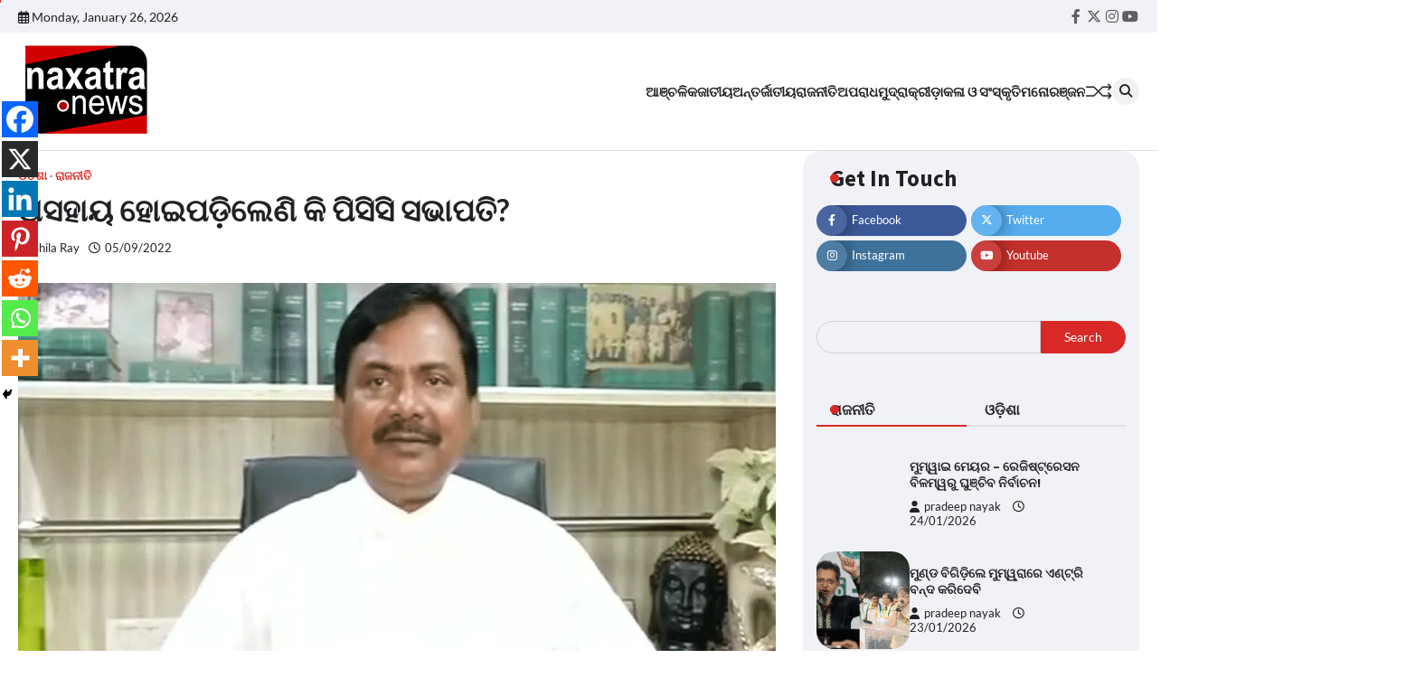

--- FILE ---
content_type: text/html; charset=UTF-8
request_url: https://naxatranews.com/odisha-news/%E0%AC%85%E0%AC%B8%E0%AC%B9%E0%AC%BE%E0%AD%9F-%E0%AC%B9%E0%AD%8B%E0%AC%87%E0%AC%AA%E0%AC%A1%E0%AC%BC%E0%AC%BF%E0%AC%B2%E0%AD%87%E0%AC%A3%E0%AC%BF-%E0%AC%95%E0%AC%BF-%E0%AC%AA%E0%AC%BF%E0%AC%B8/
body_size: 35650
content:
<!doctype html>
<html lang="en-US" itemscope itemtype="https://schema.org/BlogPosting">
<head>
	<meta charset="UTF-8">
	<meta name="viewport" content="width=device-width, initial-scale=1">
	<link rel="profile" href="https://gmpg.org/xfn/11">

	<title>ଅସହାୟ ହୋଇପଡ଼ିଲେଣି କି ପିସିସି ସଭାପତି? &#8211; Naxatra News</title>
	<script type="text/javascript">function theChampLoadEvent(e){var t=window.onload;if(typeof window.onload!="function"){window.onload=e}else{window.onload=function(){t();e()}}}</script>
		<script type="text/javascript">var theChampDefaultLang = 'en_US', theChampCloseIconPath = 'https://naxatranews.com/wp-content/plugins/super-socializer/images/close.png';</script>
		<script>var theChampSiteUrl = 'https://naxatranews.com', theChampVerified = 0, theChampEmailPopup = 0, heateorSsMoreSharePopupSearchText = 'Search';</script>
			<script> var theChampFBKey = '', theChampFBLang = 'en_US', theChampFbLikeMycred = 0, theChampSsga = 0, theChampCommentNotification = 0, theChampHeateorFcmRecentComments = 0, theChampFbIosLogin = 0; </script>
						<script type="text/javascript">var theChampFBCommentUrl = 'https://naxatranews.com/odisha-news/%e0%ac%85%e0%ac%b8%e0%ac%b9%e0%ac%be%e0%ad%9f-%e0%ac%b9%e0%ad%8b%e0%ac%87%e0%ac%aa%e0%ac%a1%e0%ac%bc%e0%ac%bf%e0%ac%b2%e0%ad%87%e0%ac%a3%e0%ac%bf-%e0%ac%95%e0%ac%bf-%e0%ac%aa%e0%ac%bf%e0%ac%b8/'; var theChampFBCommentColor = ''; var theChampFBCommentNumPosts = ''; var theChampFBCommentWidth = '100%'; var theChampFBCommentOrderby = ''; var theChampCommentingTabs = "wordpress,facebook,disqus", theChampGpCommentsUrl = 'https://naxatranews.com/odisha-news/%e0%ac%85%e0%ac%b8%e0%ac%b9%e0%ac%be%e0%ad%9f-%e0%ac%b9%e0%ad%8b%e0%ac%87%e0%ac%aa%e0%ac%a1%e0%ac%bc%e0%ac%bf%e0%ac%b2%e0%ad%87%e0%ac%a3%e0%ac%bf-%e0%ac%95%e0%ac%bf-%e0%ac%aa%e0%ac%bf%e0%ac%b8/', theChampDisqusShortname = '', theChampScEnabledTabs = 'wordpress,fb', theChampScLabel = 'Leave a reply', theChampScTabLabels = {"wordpress":"Default Comments (0)","fb":"Facebook Comments","disqus":"Disqus Comments"}, theChampGpCommentsWidth = 0, theChampCommentingId = 'respond'</script>
						<script> var theChampSharingAjaxUrl = 'https://naxatranews.com/wp-admin/admin-ajax.php', heateorSsFbMessengerAPI = 'https://www.facebook.com/dialog/send?app_id=595489497242932&display=popup&link=%encoded_post_url%&redirect_uri=%encoded_post_url%',heateorSsWhatsappShareAPI = 'web', heateorSsUrlCountFetched = [], heateorSsSharesText = 'Shares', heateorSsShareText = 'Share', theChampPluginIconPath = 'https://naxatranews.com/wp-content/plugins/super-socializer/images/logo.png', theChampSaveSharesLocally = 0, theChampHorizontalSharingCountEnable = 0, theChampVerticalSharingCountEnable = 0, theChampSharingOffset = -10, theChampCounterOffset = -10, theChampMobileStickySharingEnabled = 1, heateorSsCopyLinkMessage = "Link copied.";
		var heateorSsHorSharingShortUrl = "https://naxatranews.com/odisha-news/%e0%ac%85%e0%ac%b8%e0%ac%b9%e0%ac%be%e0%ad%9f-%e0%ac%b9%e0%ad%8b%e0%ac%87%e0%ac%aa%e0%ac%a1%e0%ac%bc%e0%ac%bf%e0%ac%b2%e0%ad%87%e0%ac%a3%e0%ac%bf-%e0%ac%95%e0%ac%bf-%e0%ac%aa%e0%ac%bf%e0%ac%b8/";var heateorSsVerticalSharingShortUrl = "https://naxatranews.com/odisha-news/%e0%ac%85%e0%ac%b8%e0%ac%b9%e0%ac%be%e0%ad%9f-%e0%ac%b9%e0%ad%8b%e0%ac%87%e0%ac%aa%e0%ac%a1%e0%ac%bc%e0%ac%bf%e0%ac%b2%e0%ad%87%e0%ac%a3%e0%ac%bf-%e0%ac%95%e0%ac%bf-%e0%ac%aa%e0%ac%bf%e0%ac%b8/";		</script>
			<style type="text/css">
						.the_champ_button_instagram span.the_champ_svg,a.the_champ_instagram span.the_champ_svg{background:radial-gradient(circle at 30% 107%,#fdf497 0,#fdf497 5%,#fd5949 45%,#d6249f 60%,#285aeb 90%)}
					.the_champ_horizontal_sharing .the_champ_svg,.heateor_ss_standard_follow_icons_container .the_champ_svg{
					color: #fff;
				border-width: 0px;
		border-style: solid;
		border-color: transparent;
	}
		.the_champ_horizontal_sharing .theChampTCBackground{
		color:#666;
	}
		.the_champ_horizontal_sharing span.the_champ_svg:hover,.heateor_ss_standard_follow_icons_container span.the_champ_svg:hover{
				border-color: transparent;
	}
		.the_champ_vertical_sharing span.the_champ_svg,.heateor_ss_floating_follow_icons_container span.the_champ_svg{
					color: #fff;
				border-width: 0px;
		border-style: solid;
		border-color: transparent;
	}
		.the_champ_vertical_sharing .theChampTCBackground{
		color:#666;
	}
		.the_champ_vertical_sharing span.the_champ_svg:hover,.heateor_ss_floating_follow_icons_container span.the_champ_svg:hover{
						border-color: transparent;
		}
	@media screen and (max-width:783px){.the_champ_vertical_sharing{display:none!important}}div.heateor_ss_mobile_footer{display:none;}@media screen and (max-width:783px){div.the_champ_bottom_sharing div.the_champ_sharing_ul .theChampTCBackground{width:100%!important;background-color:white}div.the_champ_bottom_sharing{width:100%!important;left:0!important;}div.the_champ_bottom_sharing a{width:14.285714285714% !important;margin:0!important;padding:0!important;}div.the_champ_bottom_sharing .the_champ_svg{width:100%!important;}div.the_champ_bottom_sharing div.theChampTotalShareCount{font-size:.7em!important;line-height:28px!important}div.the_champ_bottom_sharing div.theChampTotalShareText{font-size:.5em!important;line-height:0px!important}div.heateor_ss_mobile_footer{display:block;height:40px;}.the_champ_bottom_sharing{padding:0!important;display:block!important;width: auto!important;bottom:-2px!important;top: auto!important;}.the_champ_bottom_sharing .the_champ_square_count{line-height: inherit;}.the_champ_bottom_sharing .theChampSharingArrow{display:none;}.the_champ_bottom_sharing .theChampTCBackground{margin-right: 1.1em !important}}</style>
	<meta name='robots' content='max-image-preview:large' />
<link rel="alternate" type="application/rss+xml" title="Naxatra News &raquo; Feed" href="https://naxatranews.com/feed/" />
<link rel="alternate" type="application/rss+xml" title="Naxatra News &raquo; Comments Feed" href="https://naxatranews.com/comments/feed/" />
<link rel="alternate" type="application/rss+xml" title="Naxatra News &raquo; ଅସହାୟ ହୋଇପଡ଼ିଲେଣି କି ପିସିସି ସଭାପତି? Comments Feed" href="https://naxatranews.com/odisha-news/%e0%ac%85%e0%ac%b8%e0%ac%b9%e0%ac%be%e0%ad%9f-%e0%ac%b9%e0%ad%8b%e0%ac%87%e0%ac%aa%e0%ac%a1%e0%ac%bc%e0%ac%bf%e0%ac%b2%e0%ad%87%e0%ac%a3%e0%ac%bf-%e0%ac%95%e0%ac%bf-%e0%ac%aa%e0%ac%bf%e0%ac%b8/feed/" />
<script>
window._wpemojiSettings = {"baseUrl":"https:\/\/s.w.org\/images\/core\/emoji\/15.0.3\/72x72\/","ext":".png","svgUrl":"https:\/\/s.w.org\/images\/core\/emoji\/15.0.3\/svg\/","svgExt":".svg","source":{"concatemoji":"https:\/\/naxatranews.com\/wp-includes\/js\/wp-emoji-release.min.js?ver=6.6.4"}};
/*! This file is auto-generated */
!function(i,n){var o,s,e;function c(e){try{var t={supportTests:e,timestamp:(new Date).valueOf()};sessionStorage.setItem(o,JSON.stringify(t))}catch(e){}}function p(e,t,n){e.clearRect(0,0,e.canvas.width,e.canvas.height),e.fillText(t,0,0);var t=new Uint32Array(e.getImageData(0,0,e.canvas.width,e.canvas.height).data),r=(e.clearRect(0,0,e.canvas.width,e.canvas.height),e.fillText(n,0,0),new Uint32Array(e.getImageData(0,0,e.canvas.width,e.canvas.height).data));return t.every(function(e,t){return e===r[t]})}function u(e,t,n){switch(t){case"flag":return n(e,"\ud83c\udff3\ufe0f\u200d\u26a7\ufe0f","\ud83c\udff3\ufe0f\u200b\u26a7\ufe0f")?!1:!n(e,"\ud83c\uddfa\ud83c\uddf3","\ud83c\uddfa\u200b\ud83c\uddf3")&&!n(e,"\ud83c\udff4\udb40\udc67\udb40\udc62\udb40\udc65\udb40\udc6e\udb40\udc67\udb40\udc7f","\ud83c\udff4\u200b\udb40\udc67\u200b\udb40\udc62\u200b\udb40\udc65\u200b\udb40\udc6e\u200b\udb40\udc67\u200b\udb40\udc7f");case"emoji":return!n(e,"\ud83d\udc26\u200d\u2b1b","\ud83d\udc26\u200b\u2b1b")}return!1}function f(e,t,n){var r="undefined"!=typeof WorkerGlobalScope&&self instanceof WorkerGlobalScope?new OffscreenCanvas(300,150):i.createElement("canvas"),a=r.getContext("2d",{willReadFrequently:!0}),o=(a.textBaseline="top",a.font="600 32px Arial",{});return e.forEach(function(e){o[e]=t(a,e,n)}),o}function t(e){var t=i.createElement("script");t.src=e,t.defer=!0,i.head.appendChild(t)}"undefined"!=typeof Promise&&(o="wpEmojiSettingsSupports",s=["flag","emoji"],n.supports={everything:!0,everythingExceptFlag:!0},e=new Promise(function(e){i.addEventListener("DOMContentLoaded",e,{once:!0})}),new Promise(function(t){var n=function(){try{var e=JSON.parse(sessionStorage.getItem(o));if("object"==typeof e&&"number"==typeof e.timestamp&&(new Date).valueOf()<e.timestamp+604800&&"object"==typeof e.supportTests)return e.supportTests}catch(e){}return null}();if(!n){if("undefined"!=typeof Worker&&"undefined"!=typeof OffscreenCanvas&&"undefined"!=typeof URL&&URL.createObjectURL&&"undefined"!=typeof Blob)try{var e="postMessage("+f.toString()+"("+[JSON.stringify(s),u.toString(),p.toString()].join(",")+"));",r=new Blob([e],{type:"text/javascript"}),a=new Worker(URL.createObjectURL(r),{name:"wpTestEmojiSupports"});return void(a.onmessage=function(e){c(n=e.data),a.terminate(),t(n)})}catch(e){}c(n=f(s,u,p))}t(n)}).then(function(e){for(var t in e)n.supports[t]=e[t],n.supports.everything=n.supports.everything&&n.supports[t],"flag"!==t&&(n.supports.everythingExceptFlag=n.supports.everythingExceptFlag&&n.supports[t]);n.supports.everythingExceptFlag=n.supports.everythingExceptFlag&&!n.supports.flag,n.DOMReady=!1,n.readyCallback=function(){n.DOMReady=!0}}).then(function(){return e}).then(function(){var e;n.supports.everything||(n.readyCallback(),(e=n.source||{}).concatemoji?t(e.concatemoji):e.wpemoji&&e.twemoji&&(t(e.twemoji),t(e.wpemoji)))}))}((window,document),window._wpemojiSettings);
</script>
<style id='wp-emoji-styles-inline-css'>

	img.wp-smiley, img.emoji {
		display: inline !important;
		border: none !important;
		box-shadow: none !important;
		height: 1em !important;
		width: 1em !important;
		margin: 0 0.07em !important;
		vertical-align: -0.1em !important;
		background: none !important;
		padding: 0 !important;
	}
</style>
<link rel='stylesheet' id='wp-block-library-css' href='https://naxatranews.com/wp-includes/css/dist/block-library/style.min.css?ver=6.6.4' media='all' />
<style id='wp-block-library-theme-inline-css'>
.wp-block-audio :where(figcaption){color:#555;font-size:13px;text-align:center}.is-dark-theme .wp-block-audio :where(figcaption){color:#ffffffa6}.wp-block-audio{margin:0 0 1em}.wp-block-code{border:1px solid #ccc;border-radius:4px;font-family:Menlo,Consolas,monaco,monospace;padding:.8em 1em}.wp-block-embed :where(figcaption){color:#555;font-size:13px;text-align:center}.is-dark-theme .wp-block-embed :where(figcaption){color:#ffffffa6}.wp-block-embed{margin:0 0 1em}.blocks-gallery-caption{color:#555;font-size:13px;text-align:center}.is-dark-theme .blocks-gallery-caption{color:#ffffffa6}:root :where(.wp-block-image figcaption){color:#555;font-size:13px;text-align:center}.is-dark-theme :root :where(.wp-block-image figcaption){color:#ffffffa6}.wp-block-image{margin:0 0 1em}.wp-block-pullquote{border-bottom:4px solid;border-top:4px solid;color:currentColor;margin-bottom:1.75em}.wp-block-pullquote cite,.wp-block-pullquote footer,.wp-block-pullquote__citation{color:currentColor;font-size:.8125em;font-style:normal;text-transform:uppercase}.wp-block-quote{border-left:.25em solid;margin:0 0 1.75em;padding-left:1em}.wp-block-quote cite,.wp-block-quote footer{color:currentColor;font-size:.8125em;font-style:normal;position:relative}.wp-block-quote.has-text-align-right{border-left:none;border-right:.25em solid;padding-left:0;padding-right:1em}.wp-block-quote.has-text-align-center{border:none;padding-left:0}.wp-block-quote.is-large,.wp-block-quote.is-style-large,.wp-block-quote.is-style-plain{border:none}.wp-block-search .wp-block-search__label{font-weight:700}.wp-block-search__button{border:1px solid #ccc;padding:.375em .625em}:where(.wp-block-group.has-background){padding:1.25em 2.375em}.wp-block-separator.has-css-opacity{opacity:.4}.wp-block-separator{border:none;border-bottom:2px solid;margin-left:auto;margin-right:auto}.wp-block-separator.has-alpha-channel-opacity{opacity:1}.wp-block-separator:not(.is-style-wide):not(.is-style-dots){width:100px}.wp-block-separator.has-background:not(.is-style-dots){border-bottom:none;height:1px}.wp-block-separator.has-background:not(.is-style-wide):not(.is-style-dots){height:2px}.wp-block-table{margin:0 0 1em}.wp-block-table td,.wp-block-table th{word-break:normal}.wp-block-table :where(figcaption){color:#555;font-size:13px;text-align:center}.is-dark-theme .wp-block-table :where(figcaption){color:#ffffffa6}.wp-block-video :where(figcaption){color:#555;font-size:13px;text-align:center}.is-dark-theme .wp-block-video :where(figcaption){color:#ffffffa6}.wp-block-video{margin:0 0 1em}:root :where(.wp-block-template-part.has-background){margin-bottom:0;margin-top:0;padding:1.25em 2.375em}
</style>
<style id='classic-theme-styles-inline-css'>
/*! This file is auto-generated */
.wp-block-button__link{color:#fff;background-color:#32373c;border-radius:9999px;box-shadow:none;text-decoration:none;padding:calc(.667em + 2px) calc(1.333em + 2px);font-size:1.125em}.wp-block-file__button{background:#32373c;color:#fff;text-decoration:none}
</style>
<style id='global-styles-inline-css'>
:root{--wp--preset--aspect-ratio--square: 1;--wp--preset--aspect-ratio--4-3: 4/3;--wp--preset--aspect-ratio--3-4: 3/4;--wp--preset--aspect-ratio--3-2: 3/2;--wp--preset--aspect-ratio--2-3: 2/3;--wp--preset--aspect-ratio--16-9: 16/9;--wp--preset--aspect-ratio--9-16: 9/16;--wp--preset--color--black: #000000;--wp--preset--color--cyan-bluish-gray: #abb8c3;--wp--preset--color--white: #ffffff;--wp--preset--color--pale-pink: #f78da7;--wp--preset--color--vivid-red: #cf2e2e;--wp--preset--color--luminous-vivid-orange: #ff6900;--wp--preset--color--luminous-vivid-amber: #fcb900;--wp--preset--color--light-green-cyan: #7bdcb5;--wp--preset--color--vivid-green-cyan: #00d084;--wp--preset--color--pale-cyan-blue: #8ed1fc;--wp--preset--color--vivid-cyan-blue: #0693e3;--wp--preset--color--vivid-purple: #9b51e0;--wp--preset--gradient--vivid-cyan-blue-to-vivid-purple: linear-gradient(135deg,rgba(6,147,227,1) 0%,rgb(155,81,224) 100%);--wp--preset--gradient--light-green-cyan-to-vivid-green-cyan: linear-gradient(135deg,rgb(122,220,180) 0%,rgb(0,208,130) 100%);--wp--preset--gradient--luminous-vivid-amber-to-luminous-vivid-orange: linear-gradient(135deg,rgba(252,185,0,1) 0%,rgba(255,105,0,1) 100%);--wp--preset--gradient--luminous-vivid-orange-to-vivid-red: linear-gradient(135deg,rgba(255,105,0,1) 0%,rgb(207,46,46) 100%);--wp--preset--gradient--very-light-gray-to-cyan-bluish-gray: linear-gradient(135deg,rgb(238,238,238) 0%,rgb(169,184,195) 100%);--wp--preset--gradient--cool-to-warm-spectrum: linear-gradient(135deg,rgb(74,234,220) 0%,rgb(151,120,209) 20%,rgb(207,42,186) 40%,rgb(238,44,130) 60%,rgb(251,105,98) 80%,rgb(254,248,76) 100%);--wp--preset--gradient--blush-light-purple: linear-gradient(135deg,rgb(255,206,236) 0%,rgb(152,150,240) 100%);--wp--preset--gradient--blush-bordeaux: linear-gradient(135deg,rgb(254,205,165) 0%,rgb(254,45,45) 50%,rgb(107,0,62) 100%);--wp--preset--gradient--luminous-dusk: linear-gradient(135deg,rgb(255,203,112) 0%,rgb(199,81,192) 50%,rgb(65,88,208) 100%);--wp--preset--gradient--pale-ocean: linear-gradient(135deg,rgb(255,245,203) 0%,rgb(182,227,212) 50%,rgb(51,167,181) 100%);--wp--preset--gradient--electric-grass: linear-gradient(135deg,rgb(202,248,128) 0%,rgb(113,206,126) 100%);--wp--preset--gradient--midnight: linear-gradient(135deg,rgb(2,3,129) 0%,rgb(40,116,252) 100%);--wp--preset--font-size--small: 13px;--wp--preset--font-size--medium: 20px;--wp--preset--font-size--large: 36px;--wp--preset--font-size--x-large: 42px;--wp--preset--spacing--20: 0.44rem;--wp--preset--spacing--30: 0.67rem;--wp--preset--spacing--40: 1rem;--wp--preset--spacing--50: 1.5rem;--wp--preset--spacing--60: 2.25rem;--wp--preset--spacing--70: 3.38rem;--wp--preset--spacing--80: 5.06rem;--wp--preset--shadow--natural: 6px 6px 9px rgba(0, 0, 0, 0.2);--wp--preset--shadow--deep: 12px 12px 50px rgba(0, 0, 0, 0.4);--wp--preset--shadow--sharp: 6px 6px 0px rgba(0, 0, 0, 0.2);--wp--preset--shadow--outlined: 6px 6px 0px -3px rgba(255, 255, 255, 1), 6px 6px rgba(0, 0, 0, 1);--wp--preset--shadow--crisp: 6px 6px 0px rgba(0, 0, 0, 1);}:where(.is-layout-flex){gap: 0.5em;}:where(.is-layout-grid){gap: 0.5em;}body .is-layout-flex{display: flex;}.is-layout-flex{flex-wrap: wrap;align-items: center;}.is-layout-flex > :is(*, div){margin: 0;}body .is-layout-grid{display: grid;}.is-layout-grid > :is(*, div){margin: 0;}:where(.wp-block-columns.is-layout-flex){gap: 2em;}:where(.wp-block-columns.is-layout-grid){gap: 2em;}:where(.wp-block-post-template.is-layout-flex){gap: 1.25em;}:where(.wp-block-post-template.is-layout-grid){gap: 1.25em;}.has-black-color{color: var(--wp--preset--color--black) !important;}.has-cyan-bluish-gray-color{color: var(--wp--preset--color--cyan-bluish-gray) !important;}.has-white-color{color: var(--wp--preset--color--white) !important;}.has-pale-pink-color{color: var(--wp--preset--color--pale-pink) !important;}.has-vivid-red-color{color: var(--wp--preset--color--vivid-red) !important;}.has-luminous-vivid-orange-color{color: var(--wp--preset--color--luminous-vivid-orange) !important;}.has-luminous-vivid-amber-color{color: var(--wp--preset--color--luminous-vivid-amber) !important;}.has-light-green-cyan-color{color: var(--wp--preset--color--light-green-cyan) !important;}.has-vivid-green-cyan-color{color: var(--wp--preset--color--vivid-green-cyan) !important;}.has-pale-cyan-blue-color{color: var(--wp--preset--color--pale-cyan-blue) !important;}.has-vivid-cyan-blue-color{color: var(--wp--preset--color--vivid-cyan-blue) !important;}.has-vivid-purple-color{color: var(--wp--preset--color--vivid-purple) !important;}.has-black-background-color{background-color: var(--wp--preset--color--black) !important;}.has-cyan-bluish-gray-background-color{background-color: var(--wp--preset--color--cyan-bluish-gray) !important;}.has-white-background-color{background-color: var(--wp--preset--color--white) !important;}.has-pale-pink-background-color{background-color: var(--wp--preset--color--pale-pink) !important;}.has-vivid-red-background-color{background-color: var(--wp--preset--color--vivid-red) !important;}.has-luminous-vivid-orange-background-color{background-color: var(--wp--preset--color--luminous-vivid-orange) !important;}.has-luminous-vivid-amber-background-color{background-color: var(--wp--preset--color--luminous-vivid-amber) !important;}.has-light-green-cyan-background-color{background-color: var(--wp--preset--color--light-green-cyan) !important;}.has-vivid-green-cyan-background-color{background-color: var(--wp--preset--color--vivid-green-cyan) !important;}.has-pale-cyan-blue-background-color{background-color: var(--wp--preset--color--pale-cyan-blue) !important;}.has-vivid-cyan-blue-background-color{background-color: var(--wp--preset--color--vivid-cyan-blue) !important;}.has-vivid-purple-background-color{background-color: var(--wp--preset--color--vivid-purple) !important;}.has-black-border-color{border-color: var(--wp--preset--color--black) !important;}.has-cyan-bluish-gray-border-color{border-color: var(--wp--preset--color--cyan-bluish-gray) !important;}.has-white-border-color{border-color: var(--wp--preset--color--white) !important;}.has-pale-pink-border-color{border-color: var(--wp--preset--color--pale-pink) !important;}.has-vivid-red-border-color{border-color: var(--wp--preset--color--vivid-red) !important;}.has-luminous-vivid-orange-border-color{border-color: var(--wp--preset--color--luminous-vivid-orange) !important;}.has-luminous-vivid-amber-border-color{border-color: var(--wp--preset--color--luminous-vivid-amber) !important;}.has-light-green-cyan-border-color{border-color: var(--wp--preset--color--light-green-cyan) !important;}.has-vivid-green-cyan-border-color{border-color: var(--wp--preset--color--vivid-green-cyan) !important;}.has-pale-cyan-blue-border-color{border-color: var(--wp--preset--color--pale-cyan-blue) !important;}.has-vivid-cyan-blue-border-color{border-color: var(--wp--preset--color--vivid-cyan-blue) !important;}.has-vivid-purple-border-color{border-color: var(--wp--preset--color--vivid-purple) !important;}.has-vivid-cyan-blue-to-vivid-purple-gradient-background{background: var(--wp--preset--gradient--vivid-cyan-blue-to-vivid-purple) !important;}.has-light-green-cyan-to-vivid-green-cyan-gradient-background{background: var(--wp--preset--gradient--light-green-cyan-to-vivid-green-cyan) !important;}.has-luminous-vivid-amber-to-luminous-vivid-orange-gradient-background{background: var(--wp--preset--gradient--luminous-vivid-amber-to-luminous-vivid-orange) !important;}.has-luminous-vivid-orange-to-vivid-red-gradient-background{background: var(--wp--preset--gradient--luminous-vivid-orange-to-vivid-red) !important;}.has-very-light-gray-to-cyan-bluish-gray-gradient-background{background: var(--wp--preset--gradient--very-light-gray-to-cyan-bluish-gray) !important;}.has-cool-to-warm-spectrum-gradient-background{background: var(--wp--preset--gradient--cool-to-warm-spectrum) !important;}.has-blush-light-purple-gradient-background{background: var(--wp--preset--gradient--blush-light-purple) !important;}.has-blush-bordeaux-gradient-background{background: var(--wp--preset--gradient--blush-bordeaux) !important;}.has-luminous-dusk-gradient-background{background: var(--wp--preset--gradient--luminous-dusk) !important;}.has-pale-ocean-gradient-background{background: var(--wp--preset--gradient--pale-ocean) !important;}.has-electric-grass-gradient-background{background: var(--wp--preset--gradient--electric-grass) !important;}.has-midnight-gradient-background{background: var(--wp--preset--gradient--midnight) !important;}.has-small-font-size{font-size: var(--wp--preset--font-size--small) !important;}.has-medium-font-size{font-size: var(--wp--preset--font-size--medium) !important;}.has-large-font-size{font-size: var(--wp--preset--font-size--large) !important;}.has-x-large-font-size{font-size: var(--wp--preset--font-size--x-large) !important;}
:where(.wp-block-post-template.is-layout-flex){gap: 1.25em;}:where(.wp-block-post-template.is-layout-grid){gap: 1.25em;}
:where(.wp-block-columns.is-layout-flex){gap: 2em;}:where(.wp-block-columns.is-layout-grid){gap: 2em;}
:root :where(.wp-block-pullquote){font-size: 1.5em;line-height: 1.6;}
</style>
<link rel='stylesheet' id='ads-for-wp-front-css-css' href='https://naxatranews.com/wp-content/plugins/ads-for-wp/public/assets/css/adsforwp-front.min.css?ver=1.9.29' media='all' />
<link rel='stylesheet' id='flash-news-slick-style-css' href='https://naxatranews.com/wp-content/themes/flash-news/assets/css/slick.min.css?ver=1.8.1' media='all' />
<link rel='stylesheet' id='flash-news-fontawesome-style-css' href='https://naxatranews.com/wp-content/themes/flash-news/assets/css/fontawesome.min.css?ver=6.4.2' media='all' />
<link rel='stylesheet' id='flash-news-google-fonts-css' href='https://naxatranews.com/wp-content/fonts/47bfec682809652b1a86fdd6d7e02118.css' media='all' />
<link rel='stylesheet' id='flash-news-style-css' href='https://naxatranews.com/wp-content/themes/flash-news/style.css?ver=1.1.0' media='all' />
<style id='flash-news-style-inline-css'>

    /* Color */
    :root {
        --header-text-color: #blank;
    }
    
    /* Typograhpy */
    :root {
        --font-heading: "Source Sans Pro", serif;
        --font-main: -apple-system, BlinkMacSystemFont,"Lato", "Segoe UI", Roboto, Oxygen-Sans, Ubuntu, Cantarell, "Helvetica Neue", sans-serif;
    }

    body,
	button, input, select, optgroup, textarea {
        font-family: "Lato", serif;
	}

	.site-title a {
        font-family: "Source Sans Pro", serif;
	}
    
	.site-description {
        font-family: "Lato", serif;
	}
    
</style>
<link rel='stylesheet' id='the_champ_frontend_css-css' href='https://naxatranews.com/wp-content/plugins/super-socializer/css/front.css?ver=7.13.65' media='all' />
<script src="https://naxatranews.com/wp-includes/js/jquery/jquery.min.js?ver=3.7.1" id="jquery-core-js"></script>
<script src="https://naxatranews.com/wp-includes/js/jquery/jquery-migrate.min.js?ver=3.4.1" id="jquery-migrate-js"></script>

<!-- OG: 3.3.1 -->
<meta property="og:image" content="https://naxatranews.com/wp-content/uploads/2022/09/sarat.gif"><meta property="og:image:secure_url" content="https://naxatranews.com/wp-content/uploads/2022/09/sarat.gif"><meta property="og:image:width" content="1920"><meta property="og:image:height" content="1080"><meta property="og:image:alt" content="sarat"><meta property="og:image:type" content="image/gif"><meta property="og:description" content="ଭୁବନେଶ୍ବର: କମିଟି କରିନାହାନ୍ତି ପିସିସି ସଭାପତି ଶରତ ପଟ୍ଟନାୟକ। କିନ୍ତୁ ଦଳରୁ ନିଲମ୍ୱିତ ନେତା ପିସିସିର ବିଭିନ୍ନ ପଦପଦବୀରେ ଅଛନ୍ତି କହି ଫାଏଦା ଉଠାଇ ଚାଲିଛନ୍ତି। ପିସିସିର ସମ୍ପାଦକ ଓ କ୍ୟାସିଅର କହି ଓଡ଼ିଶା ନିବାସରେ ରୁମ୍ ବୁକିଂ କରିଥିବା କରିତକର୍ମା ନେତା ପ୍ରଦୀପ୍ତ ଦାସଙ୍କ ଏଭଳି କାରନାମାରେ ଯେଭଳି ଶରତଙ୍କୁ କିଛି ଫରକ ପଡ଼ୁନି। ବାସ୍ତବରେ ଦଳ ନାଁରେ ଏଭଳି ମଉକା ଗୋଟାଉଥିବା ନେତାଙ୍କୁ ସାବାଡ଼ କରିବେ ନା ସେମାନଙ୍କର ସୁରକ୍ଷା କବଚ ସାଜିବେ ମୁଖିଆ,..."><meta property="og:type" content="article"><meta property="og:locale" content="en_US"><meta property="og:site_name" content="Naxatra News"><meta property="og:title" content="ଅସହାୟ ହୋଇପଡ଼ିଲେଣି କି ପିସିସି ସଭାପତି?"><meta property="og:url" content="https://naxatranews.com/odisha-news/%e0%ac%85%e0%ac%b8%e0%ac%b9%e0%ac%be%e0%ad%9f-%e0%ac%b9%e0%ad%8b%e0%ac%87%e0%ac%aa%e0%ac%a1%e0%ac%bc%e0%ac%bf%e0%ac%b2%e0%ad%87%e0%ac%a3%e0%ac%bf-%e0%ac%95%e0%ac%bf-%e0%ac%aa%e0%ac%bf%e0%ac%b8/"><meta property="og:updated_time" content="2022-09-05T17:16:08+05:30">
<meta property="article:tag" content="odisha"><meta property="article:tag" content="ODISHA CONGRESS"><meta property="article:tag" content="pcc president"><meta property="article:published_time" content="2022-09-05T11:46:06+00:00"><meta property="article:modified_time" content="2022-09-05T11:46:08+00:00"><meta property="article:section" content="ଓଡ଼ିଶା"><meta property="article:section" content="ରାଜନୀତି"><meta property="article:author:first_name" content="Shila"><meta property="article:author:last_name" content="Ray"><meta property="article:author:username" content="Shila Ray">
<meta property="twitter:partner" content="ogwp"><meta property="twitter:card" content="summary_large_image"><meta property="twitter:image" content="https://naxatranews.com/wp-content/uploads/2022/09/sarat.gif"><meta property="twitter:image:alt" content="sarat"><meta property="twitter:title" content="ଅସହାୟ ହୋଇପଡ଼ିଲେଣି କି ପିସିସି ସଭାପତି?"><meta property="twitter:description" content="ଭୁବନେଶ୍ବର: କମିଟି କରିନାହାନ୍ତି ପିସିସି ସଭାପତି ଶରତ ପଟ୍ଟନାୟକ। କିନ୍ତୁ ଦଳରୁ ନିଲମ୍ୱିତ ନେତା ପିସିସିର ବିଭିନ୍ନ ପଦପଦବୀରେ ଅଛନ୍ତି କହି ଫାଏଦା ଉଠାଇ ଚାଲିଛନ୍ତି। ପିସିସିର ସମ୍ପାଦକ ଓ କ୍ୟାସିଅର କହି ଓଡ଼ିଶା ନିବାସରେ ରୁମ୍ ବୁକିଂ..."><meta property="twitter:url" content="https://naxatranews.com/odisha-news/%e0%ac%85%e0%ac%b8%e0%ac%b9%e0%ac%be%e0%ad%9f-%e0%ac%b9%e0%ad%8b%e0%ac%87%e0%ac%aa%e0%ac%a1%e0%ac%bc%e0%ac%bf%e0%ac%b2%e0%ad%87%e0%ac%a3%e0%ac%bf-%e0%ac%95%e0%ac%bf-%e0%ac%aa%e0%ac%bf%e0%ac%b8/">
<meta itemprop="image" content="https://naxatranews.com/wp-content/uploads/2022/09/sarat.gif"><meta itemprop="name" content="ଅସହାୟ ହୋଇପଡ଼ିଲେଣି କି ପିସିସି ସଭାପତି?"><meta itemprop="description" content="ଭୁବନେଶ୍ବର: କମିଟି କରିନାହାନ୍ତି ପିସିସି ସଭାପତି ଶରତ ପଟ୍ଟନାୟକ। କିନ୍ତୁ ଦଳରୁ ନିଲମ୍ୱିତ ନେତା ପିସିସିର ବିଭିନ୍ନ ପଦପଦବୀରେ ଅଛନ୍ତି କହି ଫାଏଦା ଉଠାଇ ଚାଲିଛନ୍ତି। ପିସିସିର ସମ୍ପାଦକ ଓ କ୍ୟାସିଅର କହି ଓଡ଼ିଶା ନିବାସରେ ରୁମ୍ ବୁକିଂ କରିଥିବା କରିତକର୍ମା ନେତା ପ୍ରଦୀପ୍ତ ଦାସଙ୍କ ଏଭଳି କାରନାମାରେ ଯେଭଳି ଶରତଙ୍କୁ କିଛି ଫରକ ପଡ଼ୁନି। ବାସ୍ତବରେ ଦଳ ନାଁରେ ଏଭଳି ମଉକା ଗୋଟାଉଥିବା ନେତାଙ୍କୁ ସାବାଡ଼ କରିବେ ନା ସେମାନଙ୍କର ସୁରକ୍ଷା କବଚ ସାଜିବେ ମୁଖିଆ,..."><meta itemprop="datePublished" content="2022-09-05"><meta itemprop="dateModified" content="2022-09-05T11:46:08+00:00"><meta itemprop="author" content="Shila Ray">
<meta property="profile:first_name" content="Shila"><meta property="profile:last_name" content="Ray"><meta property="profile:username" content="Shila Ray">
<!-- /OG -->

<link rel="https://api.w.org/" href="https://naxatranews.com/wp-json/" /><link rel="alternate" title="JSON" type="application/json" href="https://naxatranews.com/wp-json/wp/v2/posts/8458" /><link rel="EditURI" type="application/rsd+xml" title="RSD" href="https://naxatranews.com/xmlrpc.php?rsd" />
<meta name="generator" content="WordPress 6.6.4" />
<link rel="canonical" href="https://naxatranews.com/odisha-news/%e0%ac%85%e0%ac%b8%e0%ac%b9%e0%ac%be%e0%ad%9f-%e0%ac%b9%e0%ad%8b%e0%ac%87%e0%ac%aa%e0%ac%a1%e0%ac%bc%e0%ac%bf%e0%ac%b2%e0%ad%87%e0%ac%a3%e0%ac%bf-%e0%ac%95%e0%ac%bf-%e0%ac%aa%e0%ac%bf%e0%ac%b8/" />
<link rel='shortlink' href='https://naxatranews.com/?p=8458' />
<link rel="alternate" title="oEmbed (JSON)" type="application/json+oembed" href="https://naxatranews.com/wp-json/oembed/1.0/embed?url=https%3A%2F%2Fnaxatranews.com%2Fodisha-news%2F%25e0%25ac%2585%25e0%25ac%25b8%25e0%25ac%25b9%25e0%25ac%25be%25e0%25ad%259f-%25e0%25ac%25b9%25e0%25ad%258b%25e0%25ac%2587%25e0%25ac%25aa%25e0%25ac%25a1%25e0%25ac%25bc%25e0%25ac%25bf%25e0%25ac%25b2%25e0%25ad%2587%25e0%25ac%25a3%25e0%25ac%25bf-%25e0%25ac%2595%25e0%25ac%25bf-%25e0%25ac%25aa%25e0%25ac%25bf%25e0%25ac%25b8%2F" />
<link rel="alternate" title="oEmbed (XML)" type="text/xml+oembed" href="https://naxatranews.com/wp-json/oembed/1.0/embed?url=https%3A%2F%2Fnaxatranews.com%2Fodisha-news%2F%25e0%25ac%2585%25e0%25ac%25b8%25e0%25ac%25b9%25e0%25ac%25be%25e0%25ad%259f-%25e0%25ac%25b9%25e0%25ad%258b%25e0%25ac%2587%25e0%25ac%25aa%25e0%25ac%25a1%25e0%25ac%25bc%25e0%25ac%25bf%25e0%25ac%25b2%25e0%25ad%2587%25e0%25ac%25a3%25e0%25ac%25bf-%25e0%25ac%2595%25e0%25ac%25bf-%25e0%25ac%25aa%25e0%25ac%25bf%25e0%25ac%25b8%2F&#038;format=xml" />
		<script type="text/javascript">              
				jQuery(document).ready( function($) {    
					if ($('#adsforwp-hidden-block').length == 0 ) {
						$.getScript("https://naxatranews.com/front.js");
					}
				});
		</script>
				<!-- Google tag (gtag.js) -->
<script async src="https://www.googletagmanager.com/gtag/js?id=G-RGQVNMR7JX"></script>
<script>
  window.dataLayer = window.dataLayer || [];
  function gtag(){dataLayer.push(arguments);}
  gtag('js', new Date());

  gtag('config', 'G-RGQVNMR7JX');
</script><link rel="pingback" href="https://naxatranews.com/xmlrpc.php">
<style type="text/css" id="breadcrumb-trail-css">.trail-items li::after {content: "/";}</style>
		<style type="text/css">
					.site-title,
			.site-description {
					display: none;
					position: absolute;
					clip: rect(1px, 1px, 1px, 1px);
				}
					</style>
		<link rel="icon" href="https://naxatranews.com/wp-content/uploads/2022/02/favicon.png" sizes="32x32" />
<link rel="icon" href="https://naxatranews.com/wp-content/uploads/2022/02/favicon.png" sizes="192x192" />
<link rel="apple-touch-icon" href="https://naxatranews.com/wp-content/uploads/2022/02/favicon.png" />
<meta name="msapplication-TileImage" content="https://naxatranews.com/wp-content/uploads/2022/02/favicon.png" />
</head>

<body class="post-template-default single single-post postid-8458 single-format-standard wp-custom-logo wp-embed-responsive right-sidebar light-theme">
		<div class="ascendoor-page-progress"></div>
	<div id="page" class="site ascendoor-site-wrapper">
		<a class="skip-link screen-reader-text" href="#primary">Skip to content</a>
		<div id="loader">
			<div class="loader-container">
				<div id="preloader loader-1">
					<div class="dot"></div>
				</div>
			</div>
		</div>
		<header id="masthead" class="site-header">
										<div class="top-header-part">
					<div class="ascendoor-wrapper">
						<div class="top-header-wrapper">
							<div class="top-header-left">
								<div class="date-wrap">
									<i class="far fa-calendar-alt"></i>
									<span>Monday, January 26, 2026</span>
								</div>
							</div>
							<div class="top-header-right">
								<div class="social-icons">
									<div class="menu-social-menu-container"><ul id="menu-social-menu" class="menu social-links"><li id="menu-item-36229" class="menu-item menu-item-type-custom menu-item-object-custom menu-item-36229"><a href="https://www.facebook.com/naxatranews.official/"><span class="screen-reader-text">Facebook</span></a></li>
<li id="menu-item-36230" class="menu-item menu-item-type-custom menu-item-object-custom menu-item-36230"><a href="https://twitter.com/NaxatraNewsOdia"><span class="screen-reader-text">Twitter</span></a></li>
<li id="menu-item-36231" class="menu-item menu-item-type-custom menu-item-object-custom menu-item-36231"><a href="https://www.instagram.com/naxatranewsodia/"><span class="screen-reader-text">Instagram</span></a></li>
<li id="menu-item-36232" class="menu-item menu-item-type-custom menu-item-object-custom menu-item-36232"><a href="https://www.youtube.com/@naxatranational"><span class="screen-reader-text">Youtube</span></a></li>
</ul></div>								</div>
							</div>
						</div>
					</div>
				</div>
						<div class="middle-bottom-header " style="background-image: url('')">
				<div class="middle-header-part">
					<div class="ascendoor-wrapper">
						<div class="middle-header-wrapper">
							<div class="site-branding">
																	<div class="site-logo">
										<a href="https://naxatranews.com/" class="custom-logo-link" rel="home"><img width="150" height="124" src="https://naxatranews.com/wp-content/uploads/2024/05/Naxatra-News-Logo-150x150-1.png" class="custom-logo" alt="Naxatra News" decoding="async" /></a>									</div>
																<div class="site-identity">
																			<p class="site-title"><a href="https://naxatranews.com/" rel="home">Naxatra News</a></p>
																				<p class="site-description">Power of Truth</p>
																		</div>
							</div><!-- .site-branding -->
							<div class="middle-header-navigation">
								<div class="navigation-part">
									<nav id="site-navigation" class="main-navigation">
										<button class="menu-toggle" aria-controls="primary-menu" aria-expanded="false">
											<span></span>
											<span></span>
											<span></span>
										</button>
										<div class="main-navigation-links">
											<div class="menu-nav-bar-meinstyn-container"><ul id="menu-nav-bar-meinstyn" class="menu"><li id="menu-item-36608" class="menu-item menu-item-type-taxonomy menu-item-object-category menu-item-36608"><a href="https://naxatranews.com/category/regional/">ଆଞ୍ଚଳିକ</a></li>
<li id="menu-item-36615" class="menu-item menu-item-type-taxonomy menu-item-object-category menu-item-36615"><a href="https://naxatranews.com/category/national/">ଜାତୀୟ</a></li>
<li id="menu-item-36606" class="menu-item menu-item-type-taxonomy menu-item-object-category menu-item-36606"><a href="https://naxatranews.com/category/international/">ଅନ୍ତର୍ଜାତୀୟ</a></li>
<li id="menu-item-36614" class="menu-item menu-item-type-taxonomy menu-item-object-category current-post-ancestor current-menu-parent current-post-parent menu-item-36614"><a href="https://naxatranews.com/category/politics/">ରାଜନୀତି</a></li>
<li id="menu-item-36607" class="menu-item menu-item-type-taxonomy menu-item-object-category menu-item-36607"><a href="https://naxatranews.com/category/crime/">ଅପରାଧ</a></li>
<li id="menu-item-36613" class="menu-item menu-item-type-taxonomy menu-item-object-category menu-item-36613"><a href="https://naxatranews.com/category/business/">ମୁଦ୍ରା</a></li>
<li id="menu-item-36610" class="menu-item menu-item-type-taxonomy menu-item-object-category menu-item-36610"><a href="https://naxatranews.com/category/sports/">କ୍ରୀଡ଼ା</a></li>
<li id="menu-item-36609" class="menu-item menu-item-type-taxonomy menu-item-object-category menu-item-36609"><a href="https://naxatranews.com/category/culture/">କଳା ଓ ସଂସ୍କୃତି</a></li>
<li id="menu-item-36612" class="menu-item menu-item-type-taxonomy menu-item-object-category menu-item-36612"><a href="https://naxatranews.com/category/entertainment/">ମନୋରଞ୍ଜନ</a></li>
</ul></div>										</div>
									</nav><!-- #site-navigation -->
								</div>
								<div class="bottom-header-right-part">
									<div class="ramdom-post">
																						<a href="https://naxatranews.com/national/car-fire/" data-title="View Random Post">
													<svg xmlns="http://www.w3.org/2000/svg" x="0px" y="0px" viewBox="0 0 100 100">
														<polyline class="line arrow-end top" points="5.6,34.2 33.2,34.4 65.6,66.8 93.4,66.3 "/>
														<polyline class="line arrow-end bottom" points="5.6,66.8 33.2,66.6 65.6,34.2 93.4,34.7 "/>
														<polyline class="line" points="85.9,24.5 95.4,34.2 86.6,43.5 "/>
														<polyline class="line" points="85.9,56.5 95.4,66.2 86.6,75.5 "/>
													</svg>
												</a>
																					</div>
									<div class="header-search">
										<div class="header-search-wrap">
											<a href="#" title="Search" class="header-search-icon">
												<i class="fa fa-search"></i>
											</a>
											<div class="header-search-form">
												<form role="search" method="get" class="search-form" action="https://naxatranews.com/">
				<label>
					<span class="screen-reader-text">Search for:</span>
					<input type="search" class="search-field" placeholder="Search &hellip;" value="" name="s" />
				</label>
				<input type="submit" class="search-submit" value="Search" />
			</form>											</div>
										</div>
									</div>
								</div>
							</div>
						</div>
					</div>
				</div>
			</div>
		</header><!-- #masthead -->

			<div id="content" class="site-content">
			<div class="ascendoor-wrapper">
				<div class="ascendoor-page">
				<main id="primary" class="site-main">

	
<article id="post-8458" class="post-8458 post type-post status-publish format-standard has-post-thumbnail hentry category-odisha-news category-politics tag-odisha tag-odisha-congress tag-pcc-president">
	<div class="mag-post-single">
		<div class="mag-post-detail">
						<div class="mag-post-category">
				<a href="https://naxatranews.com/category/odisha-news/">ଓଡ଼ିଶା</a><a href="https://naxatranews.com/category/politics/">ରାଜନୀତି</a>			</div>
						<header class="entry-header">
				<h1 class="entry-title">ଅସହାୟ ହୋଇପଡ଼ିଲେଣି କି ପିସିସି ସଭାପତି?</h1>					<div class="mag-post-meta">
						<span class="post-author"> <a class="url fn n" href="https://naxatranews.com/author/shila-ray/"><i class="fas fa-user"></i>Shila Ray</a></span><span class="post-date"><a href="https://naxatranews.com/odisha-news/%e0%ac%85%e0%ac%b8%e0%ac%b9%e0%ac%be%e0%ad%9f-%e0%ac%b9%e0%ad%8b%e0%ac%87%e0%ac%aa%e0%ac%a1%e0%ac%bc%e0%ac%bf%e0%ac%b2%e0%ad%87%e0%ac%a3%e0%ac%bf-%e0%ac%95%e0%ac%bf-%e0%ac%aa%e0%ac%bf%e0%ac%b8/" rel="bookmark"><i class="far fa-clock"></i><time class="entry-date published" datetime="2022-09-05T17:16:06+05:30">05/09/2022</time><time class="updated" datetime="2022-09-05T17:16:08+05:30">05/09/2022</time></a></span>					</div>
							</header><!-- .entry-header -->
		</div>
		
			<div class="post-thumbnail">
				<img width="1920" height="1080" src="https://naxatranews.com/wp-content/uploads/2022/09/sarat.gif" class="attachment-post-thumbnail size-post-thumbnail wp-post-image" alt="" decoding="async" fetchpriority="high" />			</div><!-- .post-thumbnail -->

				<div class="entry-content">
			
<p>ଭୁବନେଶ୍ବର: କମିଟି କରିନାହାନ୍ତି ପିସିସି ସଭାପତି ଶରତ ପଟ୍ଟନାୟକ। କିନ୍ତୁ ଦଳରୁ ନିଲମ୍ୱିତ ନେତା ପିସିସିର ବିଭିନ୍ନ ପଦପଦବୀରେ ଅଛନ୍ତି କହି ଫାଏଦା ଉଠାଇ ଚାଲିଛନ୍ତି। ପିସିସିର ସମ୍ପାଦକ ଓ କ୍ୟାସିଅର କହି ଓଡ଼ିଶା ନିବାସରେ ରୁମ୍ ବୁକିଂ କରିଥିବା କରିତକର୍ମା ନେତା ପ୍ରଦୀପ୍ତ ଦାସଙ୍କ ଏଭଳି କାରନାମାରେ ଯେଭଳି ଶରତଙ୍କୁ କିଛି ଫରକ ପଡ଼ୁନି। ବାସ୍ତବରେ ଦଳ ନାଁରେ ଏଭଳି ମଉକା ଗୋଟାଉଥିବା ନେତାଙ୍କୁ ସାବାଡ଼ କରିବେ ନା ସେମାନଙ୍କର ସୁରକ୍ଷା କବଚ ସାଜିବେ ମୁଖିଆ, ତାକୁ ନେଇ ସବୁଠି ଚର୍ଚ୍ଚା।</p>



<p>ଅସହାୟ ହୋଇପଡ଼ିଲେଣି କି ପିସିସି ସଭାପତି ଶରତ ପଟ୍ଟନାୟକ? ବିରୋଧୀଙ୍କୁ ମୁକାବିଲା କରିବାକୁ ଅଣ୍ଟା ଭିଡ଼ିଥିବା ଶରତଙ୍କୁ ତ ନିଜ ଦଳର ନେତା ଚୂନ ଲଗାଇବାରେ ବ୍ୟସ୍ତ। ଦଳ ବିରୋଧୀ କାର୍ଯ୍ୟକଳାପ ପାଇଁ ଦଳରୁ ନିଲମ୍ୱିତ ନେତା ପ୍ରଦୀପ୍ତ ଦାସ କିଭଳି ଓଡ଼ିଶା ନିବାସରେ ପିସିସିର ସେକ୍ରେଟାରୀ ଓ କ୍ୟାସିଅର କହି ଗୃହ ବିଭାଗରୁ ରୁମ୍ ବୁକ୍ ପାଇଁ ଅନୁମତି ପାଇଲେ, ତାକୁ ନେଇ ହଇଚଇ ଖେଳିଥିଲା। ନକ୍ଷତ୍ର ନ୍ୟୁଜରେ ଖବର ପ୍ରସାରଣ ପରେ ଉଣା ଅଧିକେ ତୁଙ୍ଗ ନେତାଙ୍କ ଭିତରେ ହଇଚଇ ଖେଳିଥିଲା। ଏପରିକି ଦିଲ୍ଲୀରେ ସେଇ ଓଡ଼ିଶା ନିବାସରେ ଥିବା ଶରତ ପଟ୍ଟନାୟକଙ୍କୁ ପଚାରିଲା ବେଳେ, ସେତେବେଳେ କିଏ କେଉଁବାଟେ ଏମିତି କାରସାଦି କରିଥିଲେ , ସେ କେମିତି ଜାଣିବେ ବୋଲି କହିଥିଲେ। କିନ୍ତୁ ଓଡ଼ିଶା ନିବାସରେ ଶରତଙ୍କୁ ସମ୍ୱର୍ଦ୍ଧନା ବେଳେ ପ୍ରଦୀପ୍ତ ତାଙ୍କ ରୁମ୍‌ରେ ବସିଥିବାର ଫଟୋ ବି ଭାଇରାଲ ହେଉଛି। ଶୁଣନ୍ତୁ କଅଣ କହିଥିଲେ ଶରତ। ଆଉ କଅଣ କହିଥିଲେ ପିସିସି ଅଫିସ ସେକ୍ରେଟାରୀ।</p>



<figure class="wp-block-image size-full is-resized"><img decoding="async" src="https://naxatranews.com/wp-content/uploads/2022/09/orissa-nibas.jpg" alt="" class="wp-image-8460" width="828" height="768" srcset="https://naxatranews.com/wp-content/uploads/2022/09/orissa-nibas.jpg 671w, https://naxatranews.com/wp-content/uploads/2022/09/orissa-nibas-300x278.jpg 300w, https://naxatranews.com/wp-content/uploads/2022/09/orissa-nibas-20x20.jpg 20w, https://naxatranews.com/wp-content/uploads/2022/09/orissa-nibas-150x139.jpg 150w" sizes="(max-width: 828px) 100vw, 828px" /></figure>



<p>ଆଉ ଦିଲ୍ଲୀରୁ ଫେରିବା ପରେ ସତ କଅଣ ଓ ପ୍ରଦୀପ୍ତଙ୍କ ଏଭଳି କାରସାଦି ପଛରେ କିଏ ବୋଲି ପଚାରିବାରୁ ଶରତ ସମାନ କଥାକୁ ଦୋହରାଇଛନ୍ତି। କାରଣ ସେତେବେଳକୁ ତୃଣମୂଳସ୍ତରରୁ ନେଇ ଏଆଇସିସି ଯାଏ ଏହାକୁ ନେଇ ଘଣ୍ଟା ଚକଟା ଆରମ୍ଭ ହୋଇସାରିଛି। ନିଲମ୍ୱିତ ନେତାଙ୍କ ଉପରୁ ନିଲମ୍ୱନ ଉଠାଇବାକୁ ଆପାତତଃ ସକରାତ୍ମକ ସଙ୍କେତ ବି ମିଳିସାରିଥିଲା। କିନ୍ତୁ ଏହାରି ଭିତରେ ଅଚାନକ ଦିଲ୍ଲୀରେ ଡେରା ପକାଇ ତୁଙ୍ଗ ନେତାଙ୍କ ପାଖାପାଖି ରହିବା ଓ ପତିଆରା ଦେଖାଇଥିବା ପ୍ରଦୀପ୍ତଙ୍କୁ ଏହା ମହଙ୍ଗା ପଡ଼ିପାରେ। ଶୁଣନ୍ତୁ କଅଣ କହୁଛନ୍ତି ପିସିସି ସଭାପତି।</p>



<p>ପ୍ରଦୀପ୍ତଙ୍କ ଭଳି ନେତା ଦଳରୁ ନିଲମ୍ୱିତ ହୋଇଛନ୍ତି। କିନ୍ତୁ ଦଳରେ ନାହାନ୍ତି ବୋଲି କହିବା ଭୁଲ୍ ହେବ। ଦିଲ୍ଲୀ ଯିବା, ଦଳୀୟ କାର୍ଯ୍ୟକ୍ରମରେ ସାମିଲ ହେବା ବି ବିଚିତ୍ର କଥା ନୁହେଁ। କାରଣ ଅଧିକାଂଶ ତୁଙ୍ଗ ନେତାଙ୍କ ଜାଣତରେ ଏୟା ହୋଇଥିବ! ଓଡ଼ିଶା ନିବାସରେ ଏକାଠି ରହିବା ଏ କଥାକୁ ସୂଚାଉଛି। କିନ୍ତୁ ପଦପଦବୀରେ ନ ଥାଇ ଏହାର ଦୁରୁପଯୋଗ କରିବା କେତେଦୂର ଯୁକ୍ତିଯୁକ୍ତ, ଏହାକୁ ହାଲୁକା ଭାବେ ନେଲେ କାହାର କ୍ଷତି ହେଉଛି, କିଏ ଘଣ୍ଟ ଘୋଡ଼ାଉଛି, ଭାବିବାର କଥା।</p>



<p><strong>ସିମ୍ପୁଲ ନାୟକଙ୍କ ସହ ପ୍ରଦୀପ ନାୟକଙ୍କ ରିପୋର୍ଟ</strong></p>
<div data-ad-id="41266" style="text-align:center; margin-top:px; margin-bottom:px; margin-left:px; margin-right:px;float:none;" class="afw afw_custom  afw_ad afwadid-41266  ">
                                                        
							<div style="height: 195px; width: 100%; box-shadow: rgb(0 0 0 / 16%) 0px 10px 36px 0px, rgb(0 0 0 / 6%) 0px 0px 0px 1px; display: flex; flex-direction: column; align-items: center; padding: 15px; border-radius: 10px; margin: 20px 0px 20px 0px;">
    <img decoding="async" src="https://naxatranews.com/wp-content/uploads/2024/08/Whatsapp-Logo.png" alt="" style="height: 45px; width: 45px;">
    <h4 style="margin: 10px 0; padding: 0; font-size: 20px; line-height: 24px; font-weight: 600; color: #817f7f; text-transform: capitalize;">Naxatra News is now on Whatsapp</h4>
    <p style="margin: 0 0 5px 0; padding: 0; font-size: 14px; line-height: 24px; color: #817f7f; text-transform: capitalize;">Join and get latest news update delivered to you via whatsapp</p>
    <a href="https://whatsapp.com/channel/0029VakgFe1JP2145FVOag3s" target="_blank" title="Join and get latest news update delivered to you via whatsapp" style="display: inline-block; background-color: #26a355; color: white; padding: 8px 40px; text-align: center; border-radius: 5px; text-decoration: none; font-size: 14px; text-transform: uppercase; border: 2px solid #169844;">
        Join Now
    </a>
</div>
							</div><div class='the_champ_sharing_container the_champ_vertical_sharing the_champ_hide_sharing the_champ_bottom_sharing' style='width:44px;left: -10px;top: 100px;-webkit-box-shadow:none;box-shadow:none;' data-super-socializer-href="https://naxatranews.com/odisha-news/%e0%ac%85%e0%ac%b8%e0%ac%b9%e0%ac%be%e0%ad%9f-%e0%ac%b9%e0%ad%8b%e0%ac%87%e0%ac%aa%e0%ac%a1%e0%ac%bc%e0%ac%bf%e0%ac%b2%e0%ad%87%e0%ac%a3%e0%ac%bf-%e0%ac%95%e0%ac%bf-%e0%ac%aa%e0%ac%bf%e0%ac%b8/"><div class="the_champ_sharing_ul"><a aria-label="Facebook" class="the_champ_facebook" href="https://www.facebook.com/sharer/sharer.php?u=https%3A%2F%2Fnaxatranews.com%2Fodisha-news%2F%25e0%25ac%2585%25e0%25ac%25b8%25e0%25ac%25b9%25e0%25ac%25be%25e0%25ad%259f-%25e0%25ac%25b9%25e0%25ad%258b%25e0%25ac%2587%25e0%25ac%25aa%25e0%25ac%25a1%25e0%25ac%25bc%25e0%25ac%25bf%25e0%25ac%25b2%25e0%25ad%2587%25e0%25ac%25a3%25e0%25ac%25bf-%25e0%25ac%2595%25e0%25ac%25bf-%25e0%25ac%25aa%25e0%25ac%25bf%25e0%25ac%25b8%2F" title="Facebook" rel="nofollow noopener" target="_blank" style="font-size:24px!important;box-shadow:none;display:inline-block;vertical-align:middle"><span class="the_champ_svg" style="background-color:#0765FE;width:40px;height:40px;margin:0;display:inline-block;opacity:1;float:left;font-size:24px;box-shadow:none;display:inline-block;font-size:16px;padding:0 4px;vertical-align:middle;background-repeat:repeat;overflow:hidden;padding:0;cursor:pointer;box-sizing:content-box"><svg style="display:block;" focusable="false" aria-hidden="true" xmlns="http://www.w3.org/2000/svg" width="100%" height="100%" viewBox="0 0 32 32"><path fill="#fff" d="M28 16c0-6.627-5.373-12-12-12S4 9.373 4 16c0 5.628 3.875 10.35 9.101 11.647v-7.98h-2.474V16H13.1v-1.58c0-4.085 1.849-5.978 5.859-5.978.76 0 2.072.15 2.608.298v3.325c-.283-.03-.775-.045-1.386-.045-1.967 0-2.728.745-2.728 2.683V16h3.92l-.673 3.667h-3.247v8.245C23.395 27.195 28 22.135 28 16Z"></path></svg></span></a><a aria-label="X" class="the_champ_button_x" href="https://twitter.com/intent/tweet?text=%E0%AC%85%E0%AC%B8%E0%AC%B9%E0%AC%BE%E0%AD%9F%20%E0%AC%B9%E0%AD%8B%E0%AC%87%E0%AC%AA%E0%AC%A1%E0%AC%BC%E0%AC%BF%E0%AC%B2%E0%AD%87%E0%AC%A3%E0%AC%BF%20%E0%AC%95%E0%AC%BF%20%E0%AC%AA%E0%AC%BF%E0%AC%B8%E0%AC%BF%E0%AC%B8%E0%AC%BF%20%E0%AC%B8%E0%AC%AD%E0%AC%BE%E0%AC%AA%E0%AC%A4%E0%AC%BF%3F&url=https%3A%2F%2Fnaxatranews.com%2Fodisha-news%2F%25e0%25ac%2585%25e0%25ac%25b8%25e0%25ac%25b9%25e0%25ac%25be%25e0%25ad%259f-%25e0%25ac%25b9%25e0%25ad%258b%25e0%25ac%2587%25e0%25ac%25aa%25e0%25ac%25a1%25e0%25ac%25bc%25e0%25ac%25bf%25e0%25ac%25b2%25e0%25ad%2587%25e0%25ac%25a3%25e0%25ac%25bf-%25e0%25ac%2595%25e0%25ac%25bf-%25e0%25ac%25aa%25e0%25ac%25bf%25e0%25ac%25b8%2F" title="X" rel="nofollow noopener" target="_blank" style="font-size:24px!important;box-shadow:none;display:inline-block;vertical-align:middle"><span class="the_champ_svg the_champ_s__default the_champ_s_x" style="background-color:#2a2a2a;width:40px;height:40px;margin:0;display:inline-block;opacity:1;float:left;font-size:24px;box-shadow:none;display:inline-block;font-size:16px;padding:0 4px;vertical-align:middle;background-repeat:repeat;overflow:hidden;padding:0;cursor:pointer;box-sizing:content-box"><svg width="100%" height="100%" style="display:block;" focusable="false" aria-hidden="true" xmlns="http://www.w3.org/2000/svg" viewBox="0 0 32 32"><path fill="#fff" d="M21.751 7h3.067l-6.7 7.658L26 25.078h-6.172l-4.833-6.32-5.531 6.32h-3.07l7.167-8.19L6 7h6.328l4.37 5.777L21.75 7Zm-1.076 16.242h1.7L11.404 8.74H9.58l11.094 14.503Z"></path></svg></span></a><a aria-label="Linkedin" class="the_champ_button_linkedin" href="https://www.linkedin.com/sharing/share-offsite/?url=https%3A%2F%2Fnaxatranews.com%2Fodisha-news%2F%25e0%25ac%2585%25e0%25ac%25b8%25e0%25ac%25b9%25e0%25ac%25be%25e0%25ad%259f-%25e0%25ac%25b9%25e0%25ad%258b%25e0%25ac%2587%25e0%25ac%25aa%25e0%25ac%25a1%25e0%25ac%25bc%25e0%25ac%25bf%25e0%25ac%25b2%25e0%25ad%2587%25e0%25ac%25a3%25e0%25ac%25bf-%25e0%25ac%2595%25e0%25ac%25bf-%25e0%25ac%25aa%25e0%25ac%25bf%25e0%25ac%25b8%2F" title="Linkedin" rel="nofollow noopener" target="_blank" style="font-size:24px!important;box-shadow:none;display:inline-block;vertical-align:middle"><span class="the_champ_svg the_champ_s__default the_champ_s_linkedin" style="background-color:#0077b5;width:40px;height:40px;margin:0;display:inline-block;opacity:1;float:left;font-size:24px;box-shadow:none;display:inline-block;font-size:16px;padding:0 4px;vertical-align:middle;background-repeat:repeat;overflow:hidden;padding:0;cursor:pointer;box-sizing:content-box"><svg style="display:block;" focusable="false" aria-hidden="true" xmlns="http://www.w3.org/2000/svg" width="100%" height="100%" viewBox="0 0 32 32"><path d="M6.227 12.61h4.19v13.48h-4.19V12.61zm2.095-6.7a2.43 2.43 0 0 1 0 4.86c-1.344 0-2.428-1.09-2.428-2.43s1.084-2.43 2.428-2.43m4.72 6.7h4.02v1.84h.058c.56-1.058 1.927-2.176 3.965-2.176 4.238 0 5.02 2.792 5.02 6.42v7.395h-4.183v-6.56c0-1.564-.03-3.574-2.178-3.574-2.18 0-2.514 1.7-2.514 3.46v6.668h-4.187V12.61z" fill="#fff"></path></svg></span></a><a aria-label="Pinterest" class="the_champ_button_pinterest" href="https://naxatranews.com/odisha-news/%e0%ac%85%e0%ac%b8%e0%ac%b9%e0%ac%be%e0%ad%9f-%e0%ac%b9%e0%ad%8b%e0%ac%87%e0%ac%aa%e0%ac%a1%e0%ac%bc%e0%ac%bf%e0%ac%b2%e0%ad%87%e0%ac%a3%e0%ac%bf-%e0%ac%95%e0%ac%bf-%e0%ac%aa%e0%ac%bf%e0%ac%b8/" onclick="event.preventDefault();javascript:void((function(){var e=document.createElement('script');e.setAttribute('type','text/javascript');e.setAttribute('charset','UTF-8');e.setAttribute('src','//assets.pinterest.com/js/pinmarklet.js?r='+Math.random()*99999999);document.body.appendChild(e)})());" title="Pinterest" rel="nofollow noopener" style="font-size:24px!important;box-shadow:none;display:inline-block;vertical-align:middle"><span class="the_champ_svg the_champ_s__default the_champ_s_pinterest" style="background-color:#cc2329;width:40px;height:40px;margin:0;display:inline-block;opacity:1;float:left;font-size:24px;box-shadow:none;display:inline-block;font-size:16px;padding:0 4px;vertical-align:middle;background-repeat:repeat;overflow:hidden;padding:0;cursor:pointer;box-sizing:content-box"><svg style="display:block;" focusable="false" aria-hidden="true" xmlns="http://www.w3.org/2000/svg" width="100%" height="100%" viewBox="-2 -2 35 35"><path fill="#fff" d="M16.539 4.5c-6.277 0-9.442 4.5-9.442 8.253 0 2.272.86 4.293 2.705 5.046.303.125.574.005.662-.33.061-.231.205-.816.27-1.06.088-.331.053-.447-.191-.736-.532-.627-.873-1.439-.873-2.591 0-3.338 2.498-6.327 6.505-6.327 3.548 0 5.497 2.168 5.497 5.062 0 3.81-1.686 7.025-4.188 7.025-1.382 0-2.416-1.142-2.085-2.545.397-1.674 1.166-3.48 1.166-4.689 0-1.081-.581-1.983-1.782-1.983-1.413 0-2.548 1.462-2.548 3.419 0 1.247.421 2.091.421 2.091l-1.699 7.199c-.505 2.137-.076 4.755-.039 5.019.021.158.223.196.314.077.13-.17 1.813-2.247 2.384-4.324.162-.587.929-3.631.929-3.631.46.876 1.801 1.646 3.227 1.646 4.247 0 7.128-3.871 7.128-9.053.003-3.918-3.317-7.568-8.361-7.568z"/></svg></span></a><a aria-label="Reddit" class="the_champ_button_reddit" href="http://reddit.com/submit?url=https%3A%2F%2Fnaxatranews.com%2Fodisha-news%2F%25e0%25ac%2585%25e0%25ac%25b8%25e0%25ac%25b9%25e0%25ac%25be%25e0%25ad%259f-%25e0%25ac%25b9%25e0%25ad%258b%25e0%25ac%2587%25e0%25ac%25aa%25e0%25ac%25a1%25e0%25ac%25bc%25e0%25ac%25bf%25e0%25ac%25b2%25e0%25ad%2587%25e0%25ac%25a3%25e0%25ac%25bf-%25e0%25ac%2595%25e0%25ac%25bf-%25e0%25ac%25aa%25e0%25ac%25bf%25e0%25ac%25b8%2F&title=%E0%AC%85%E0%AC%B8%E0%AC%B9%E0%AC%BE%E0%AD%9F%20%E0%AC%B9%E0%AD%8B%E0%AC%87%E0%AC%AA%E0%AC%A1%E0%AC%BC%E0%AC%BF%E0%AC%B2%E0%AD%87%E0%AC%A3%E0%AC%BF%20%E0%AC%95%E0%AC%BF%20%E0%AC%AA%E0%AC%BF%E0%AC%B8%E0%AC%BF%E0%AC%B8%E0%AC%BF%20%E0%AC%B8%E0%AC%AD%E0%AC%BE%E0%AC%AA%E0%AC%A4%E0%AC%BF%3F" title="Reddit" rel="nofollow noopener" target="_blank" style="font-size:24px!important;box-shadow:none;display:inline-block;vertical-align:middle"><span class="the_champ_svg the_champ_s__default the_champ_s_reddit" style="background-color:#ff5700;width:40px;height:40px;margin:0;display:inline-block;opacity:1;float:left;font-size:24px;box-shadow:none;display:inline-block;font-size:16px;padding:0 4px;vertical-align:middle;background-repeat:repeat;overflow:hidden;padding:0;cursor:pointer;box-sizing:content-box"><svg style="display:block;" focusable="false" aria-hidden="true" xmlns="http://www.w3.org/2000/svg" width="100%" height="100%" viewBox="-3.5 -3.5 39 39"><path d="M28.543 15.774a2.953 2.953 0 0 0-2.951-2.949 2.882 2.882 0 0 0-1.9.713 14.075 14.075 0 0 0-6.85-2.044l1.38-4.349 3.768.884a2.452 2.452 0 1 0 .24-1.176l-4.274-1a.6.6 0 0 0-.709.4l-1.659 5.224a14.314 14.314 0 0 0-7.316 2.029 2.908 2.908 0 0 0-1.872-.681 2.942 2.942 0 0 0-1.618 5.4 5.109 5.109 0 0 0-.062.765c0 4.158 5.037 7.541 11.229 7.541s11.22-3.383 11.22-7.541a5.2 5.2 0 0 0-.053-.706 2.963 2.963 0 0 0 1.427-2.51zm-18.008 1.88a1.753 1.753 0 0 1 1.73-1.74 1.73 1.73 0 0 1 1.709 1.74 1.709 1.709 0 0 1-1.709 1.711 1.733 1.733 0 0 1-1.73-1.711zm9.565 4.968a5.573 5.573 0 0 1-4.081 1.272h-.032a5.576 5.576 0 0 1-4.087-1.272.6.6 0 0 1 .844-.854 4.5 4.5 0 0 0 3.238.927h.032a4.5 4.5 0 0 0 3.237-.927.6.6 0 1 1 .844.854zm-.331-3.256a1.726 1.726 0 1 1 1.709-1.712 1.717 1.717 0 0 1-1.712 1.712z" fill="#fff"/></svg></span></a><a aria-label="Whatsapp" class="the_champ_whatsapp" href="https://api.whatsapp.com/send?text=%E0%AC%85%E0%AC%B8%E0%AC%B9%E0%AC%BE%E0%AD%9F%20%E0%AC%B9%E0%AD%8B%E0%AC%87%E0%AC%AA%E0%AC%A1%E0%AC%BC%E0%AC%BF%E0%AC%B2%E0%AD%87%E0%AC%A3%E0%AC%BF%20%E0%AC%95%E0%AC%BF%20%E0%AC%AA%E0%AC%BF%E0%AC%B8%E0%AC%BF%E0%AC%B8%E0%AC%BF%20%E0%AC%B8%E0%AC%AD%E0%AC%BE%E0%AC%AA%E0%AC%A4%E0%AC%BF%3F https%3A%2F%2Fnaxatranews.com%2Fodisha-news%2F%25e0%25ac%2585%25e0%25ac%25b8%25e0%25ac%25b9%25e0%25ac%25be%25e0%25ad%259f-%25e0%25ac%25b9%25e0%25ad%258b%25e0%25ac%2587%25e0%25ac%25aa%25e0%25ac%25a1%25e0%25ac%25bc%25e0%25ac%25bf%25e0%25ac%25b2%25e0%25ad%2587%25e0%25ac%25a3%25e0%25ac%25bf-%25e0%25ac%2595%25e0%25ac%25bf-%25e0%25ac%25aa%25e0%25ac%25bf%25e0%25ac%25b8%2F" title="Whatsapp" rel="nofollow noopener" target="_blank" style="font-size:24px!important;box-shadow:none;display:inline-block;vertical-align:middle"><span class="the_champ_svg" style="background-color:#55eb4c;width:40px;height:40px;margin:0;display:inline-block;opacity:1;float:left;font-size:24px;box-shadow:none;display:inline-block;font-size:16px;padding:0 4px;vertical-align:middle;background-repeat:repeat;overflow:hidden;padding:0;cursor:pointer;box-sizing:content-box"><svg style="display:block;" focusable="false" aria-hidden="true" xmlns="http://www.w3.org/2000/svg" width="100%" height="100%" viewBox="-6 -5 40 40"><path class="the_champ_svg_stroke the_champ_no_fill" stroke="#fff" stroke-width="2" fill="none" d="M 11.579798566743314 24.396926207859085 A 10 10 0 1 0 6.808479557110079 20.73576436351046"></path><path d="M 7 19 l -1 6 l 6 -1" class="the_champ_no_fill the_champ_svg_stroke" stroke="#fff" stroke-width="2" fill="none"></path><path d="M 10 10 q -1 8 8 11 c 5 -1 0 -6 -1 -3 q -4 -3 -5 -5 c 4 -2 -1 -5 -1 -4" fill="#fff"></path></svg></span></a><a class="the_champ_more" title="More" rel="nofollow noopener" style="font-size:24px!important;border:0;box-shadow:none;display:inline-block!important;font-size:16px;padding:0 4px;vertical-align: middle;display:inline;" href="https://naxatranews.com/odisha-news/%e0%ac%85%e0%ac%b8%e0%ac%b9%e0%ac%be%e0%ad%9f-%e0%ac%b9%e0%ad%8b%e0%ac%87%e0%ac%aa%e0%ac%a1%e0%ac%bc%e0%ac%bf%e0%ac%b2%e0%ad%87%e0%ac%a3%e0%ac%bf-%e0%ac%95%e0%ac%bf-%e0%ac%aa%e0%ac%bf%e0%ac%b8/" onclick="event.preventDefault()"><span class="the_champ_svg" style="background-color:#ee8e2d;width:40px;height:40px;margin:0;display:inline-block!important;opacity:1;float:left;font-size:32px!important;box-shadow:none;display:inline-block;font-size:16px;padding:0 4px;vertical-align:middle;display:inline;background-repeat:repeat;overflow:hidden;padding:0;cursor:pointer;box-sizing:content-box;" onclick="theChampMoreSharingPopup(this, 'https://naxatranews.com/odisha-news/%e0%ac%85%e0%ac%b8%e0%ac%b9%e0%ac%be%e0%ad%9f-%e0%ac%b9%e0%ad%8b%e0%ac%87%e0%ac%aa%e0%ac%a1%e0%ac%bc%e0%ac%bf%e0%ac%b2%e0%ad%87%e0%ac%a3%e0%ac%bf-%e0%ac%95%e0%ac%bf-%e0%ac%aa%e0%ac%bf%e0%ac%b8/', '%E0%AC%85%E0%AC%B8%E0%AC%B9%E0%AC%BE%E0%AD%9F%20%E0%AC%B9%E0%AD%8B%E0%AC%87%E0%AC%AA%E0%AC%A1%E0%AC%BC%E0%AC%BF%E0%AC%B2%E0%AD%87%E0%AC%A3%E0%AC%BF%20%E0%AC%95%E0%AC%BF%20%E0%AC%AA%E0%AC%BF%E0%AC%B8%E0%AC%BF%E0%AC%B8%E0%AC%BF%20%E0%AC%B8%E0%AC%AD%E0%AC%BE%E0%AC%AA%E0%AC%A4%E0%AC%BF%3F', '' )"><svg xmlns="http://www.w3.org/2000/svg" xmlns:xlink="http://www.w3.org/1999/xlink" viewBox="-.3 0 32 32" version="1.1" width="100%" height="100%" style="display:block;" xml:space="preserve"><g><path fill="#fff" d="M18 14V8h-4v6H8v4h6v6h4v-6h6v-4h-6z" fill-rule="evenodd"></path></g></svg></span></a></div></div>		</div><!-- .entry-content -->
	</div>


	<footer class="entry-footer">
		<span class="tags-links">Tagged <a href="https://naxatranews.com/tag/odisha/" rel="tag">odisha</a>, <a href="https://naxatranews.com/tag/odisha-congress/" rel="tag">ODISHA CONGRESS</a>, <a href="https://naxatranews.com/tag/pcc-president/" rel="tag">pcc president</a></span>	</footer><!-- .entry-footer -->
</article><!-- #post-8458 -->

	<nav class="navigation post-navigation" aria-label="Posts">
		<h2 class="screen-reader-text">Post navigation</h2>
		<div class="nav-links"><div class="nav-previous"><a href="https://naxatranews.com/politics/grand-welcome-for-naveen-opposition-says-selfadvertisement/" rel="prev"><span>&#10229;</span> <span class="nav-title">ନବୀନଙ୍କ ଭବ୍ୟ ସମ୍ୱର୍ଦ୍ଧନା ପାଇଁ ଦଳ ପ୍ରସ୍ତୁତ, ବିରୋଧୀ କହିଲା ପ୍ରଚାର ସର୍ବସ୍ବ</span></a></div><div class="nav-next"><a href="https://naxatranews.com/odisha-news/gajapati-to-record-on-dengue/" rel="next"><span class="nav-title">ଡେଙ୍ଗୁ ଆକ୍ରାନ୍ତକୁ ନେଇ ରେକର୍ଡ କରିବ ଗଜପତି!</span> <span>&#10230;</span></a></div></div>
	</nav>				<div class="related-posts">
					<h2>Related Posts</h2>
					<div class="magazine-archive-layout grid-layout grid-column-3">
													<article id="post-6700" class="post-6700 post type-post status-publish format-standard has-post-thumbnail hentry category-odisha-news category-weather-environment tag-low-pressure tag-wether">
								<div class="mag-post-single">
									<div class="mag-post-img">
										
			<div class="post-thumbnail">
				<img width="1200" height="675" src="https://naxatranews.com/wp-content/uploads/2022/08/IMAGE_1661051708.webp" class="attachment-post-thumbnail size-post-thumbnail wp-post-image" alt="" decoding="async" srcset="https://naxatranews.com/wp-content/uploads/2022/08/IMAGE_1661051708.webp 1200w, https://naxatranews.com/wp-content/uploads/2022/08/IMAGE_1661051708-300x169.webp 300w, https://naxatranews.com/wp-content/uploads/2022/08/IMAGE_1661051708-1024x576.webp 1024w, https://naxatranews.com/wp-content/uploads/2022/08/IMAGE_1661051708-768x432.webp 768w, https://naxatranews.com/wp-content/uploads/2022/08/IMAGE_1661051708-390x220.webp 390w, https://naxatranews.com/wp-content/uploads/2022/08/IMAGE_1661051708-150x84.webp 150w" sizes="(max-width: 1200px) 100vw, 1200px" />			</div><!-- .post-thumbnail -->

											</div>
									<div class="mag-post-detail">
										<h5 class="entry-title mag-post-title"><a href="https://naxatranews.com/odisha-news/weakened-the-deep-fall-active-deep-rainfall-weakened-to-a-downpour-over-northeast-madhya-pradesh-and-southeast-uttar-pradesh/" rel="bookmark">ସୁବର୍ଣ୍ଣରେଖାରେ ଆସୁଛି ବନ୍ୟା: ଏସଆରସି</a></h5>										<div class="mag-post-excerpt">
											<p>ଭୁବନେଶ୍ୱର: ଦୁର୍ବଳ ହେଲା ଗଭୀର ଅବପାତ। ଉତ୍ତର-ପଶ୍ଚିମ ଛତିଶଗଡ ପାର୍ଶ୍ଵବର୍ତ୍ତୀ ଉତ୍ତର-ପୂର୍ବ ମଧ୍ୟପ୍ରଦେଶ ତଥା ଦକ୍ଷିଣ ପୂର୍ବ ଉତ୍ତରପ୍ରଦେଶ ଅଞ୍ଚଳରେ ସକ୍ରିୟ ଗଭୀର ଅବପାତ ଦୁର୍ବଳ ହୋଇ&hellip;</p>
<div class='the_champ_sharing_container the_champ_vertical_sharing the_champ_hide_sharing the_champ_bottom_sharing' style='width:44px;left: -10px;top: 100px;-webkit-box-shadow:none;box-shadow:none;' data-super-socializer-href="https://naxatranews.com/odisha-news/weakened-the-deep-fall-active-deep-rainfall-weakened-to-a-downpour-over-northeast-madhya-pradesh-and-southeast-uttar-pradesh/"><div class="the_champ_sharing_ul"><a aria-label="Facebook" class="the_champ_facebook" href="https://www.facebook.com/sharer/sharer.php?u=https%3A%2F%2Fnaxatranews.com%2Fodisha-news%2Fweakened-the-deep-fall-active-deep-rainfall-weakened-to-a-downpour-over-northeast-madhya-pradesh-and-southeast-uttar-pradesh%2F" title="Facebook" rel="nofollow noopener" target="_blank" style="font-size:24px!important;box-shadow:none;display:inline-block;vertical-align:middle"><span class="the_champ_svg" style="background-color:#0765FE;width:40px;height:40px;margin:0;display:inline-block;opacity:1;float:left;font-size:24px;box-shadow:none;display:inline-block;font-size:16px;padding:0 4px;vertical-align:middle;background-repeat:repeat;overflow:hidden;padding:0;cursor:pointer;box-sizing:content-box"><svg style="display:block;" focusable="false" aria-hidden="true" xmlns="http://www.w3.org/2000/svg" width="100%" height="100%" viewBox="0 0 32 32"><path fill="#fff" d="M28 16c0-6.627-5.373-12-12-12S4 9.373 4 16c0 5.628 3.875 10.35 9.101 11.647v-7.98h-2.474V16H13.1v-1.58c0-4.085 1.849-5.978 5.859-5.978.76 0 2.072.15 2.608.298v3.325c-.283-.03-.775-.045-1.386-.045-1.967 0-2.728.745-2.728 2.683V16h3.92l-.673 3.667h-3.247v8.245C23.395 27.195 28 22.135 28 16Z"></path></svg></span></a><a aria-label="X" class="the_champ_button_x" href="https://twitter.com/intent/tweet?text=%E0%AC%B8%E0%AD%81%E0%AC%AC%E0%AC%B0%E0%AD%8D%E0%AC%A3%E0%AD%8D%E0%AC%A3%E0%AC%B0%E0%AD%87%E0%AC%96%E0%AC%BE%E0%AC%B0%E0%AD%87%20%E0%AC%86%E0%AC%B8%E0%AD%81%E0%AC%9B%E0%AC%BF%20%E0%AC%AC%E0%AC%A8%E0%AD%8D%E0%AD%9F%E0%AC%BE%3A%20%E0%AC%8F%E0%AC%B8%E0%AC%86%E0%AC%B0%E0%AC%B8%E0%AC%BF&url=https%3A%2F%2Fnaxatranews.com%2Fodisha-news%2Fweakened-the-deep-fall-active-deep-rainfall-weakened-to-a-downpour-over-northeast-madhya-pradesh-and-southeast-uttar-pradesh%2F" title="X" rel="nofollow noopener" target="_blank" style="font-size:24px!important;box-shadow:none;display:inline-block;vertical-align:middle"><span class="the_champ_svg the_champ_s__default the_champ_s_x" style="background-color:#2a2a2a;width:40px;height:40px;margin:0;display:inline-block;opacity:1;float:left;font-size:24px;box-shadow:none;display:inline-block;font-size:16px;padding:0 4px;vertical-align:middle;background-repeat:repeat;overflow:hidden;padding:0;cursor:pointer;box-sizing:content-box"><svg width="100%" height="100%" style="display:block;" focusable="false" aria-hidden="true" xmlns="http://www.w3.org/2000/svg" viewBox="0 0 32 32"><path fill="#fff" d="M21.751 7h3.067l-6.7 7.658L26 25.078h-6.172l-4.833-6.32-5.531 6.32h-3.07l7.167-8.19L6 7h6.328l4.37 5.777L21.75 7Zm-1.076 16.242h1.7L11.404 8.74H9.58l11.094 14.503Z"></path></svg></span></a><a aria-label="Linkedin" class="the_champ_button_linkedin" href="https://www.linkedin.com/sharing/share-offsite/?url=https%3A%2F%2Fnaxatranews.com%2Fodisha-news%2Fweakened-the-deep-fall-active-deep-rainfall-weakened-to-a-downpour-over-northeast-madhya-pradesh-and-southeast-uttar-pradesh%2F" title="Linkedin" rel="nofollow noopener" target="_blank" style="font-size:24px!important;box-shadow:none;display:inline-block;vertical-align:middle"><span class="the_champ_svg the_champ_s__default the_champ_s_linkedin" style="background-color:#0077b5;width:40px;height:40px;margin:0;display:inline-block;opacity:1;float:left;font-size:24px;box-shadow:none;display:inline-block;font-size:16px;padding:0 4px;vertical-align:middle;background-repeat:repeat;overflow:hidden;padding:0;cursor:pointer;box-sizing:content-box"><svg style="display:block;" focusable="false" aria-hidden="true" xmlns="http://www.w3.org/2000/svg" width="100%" height="100%" viewBox="0 0 32 32"><path d="M6.227 12.61h4.19v13.48h-4.19V12.61zm2.095-6.7a2.43 2.43 0 0 1 0 4.86c-1.344 0-2.428-1.09-2.428-2.43s1.084-2.43 2.428-2.43m4.72 6.7h4.02v1.84h.058c.56-1.058 1.927-2.176 3.965-2.176 4.238 0 5.02 2.792 5.02 6.42v7.395h-4.183v-6.56c0-1.564-.03-3.574-2.178-3.574-2.18 0-2.514 1.7-2.514 3.46v6.668h-4.187V12.61z" fill="#fff"></path></svg></span></a><a aria-label="Pinterest" class="the_champ_button_pinterest" href="https://naxatranews.com/odisha-news/weakened-the-deep-fall-active-deep-rainfall-weakened-to-a-downpour-over-northeast-madhya-pradesh-and-southeast-uttar-pradesh/" onclick="event.preventDefault();javascript:void((function(){var e=document.createElement('script');e.setAttribute('type','text/javascript');e.setAttribute('charset','UTF-8');e.setAttribute('src','//assets.pinterest.com/js/pinmarklet.js?r='+Math.random()*99999999);document.body.appendChild(e)})());" title="Pinterest" rel="nofollow noopener" style="font-size:24px!important;box-shadow:none;display:inline-block;vertical-align:middle"><span class="the_champ_svg the_champ_s__default the_champ_s_pinterest" style="background-color:#cc2329;width:40px;height:40px;margin:0;display:inline-block;opacity:1;float:left;font-size:24px;box-shadow:none;display:inline-block;font-size:16px;padding:0 4px;vertical-align:middle;background-repeat:repeat;overflow:hidden;padding:0;cursor:pointer;box-sizing:content-box"><svg style="display:block;" focusable="false" aria-hidden="true" xmlns="http://www.w3.org/2000/svg" width="100%" height="100%" viewBox="-2 -2 35 35"><path fill="#fff" d="M16.539 4.5c-6.277 0-9.442 4.5-9.442 8.253 0 2.272.86 4.293 2.705 5.046.303.125.574.005.662-.33.061-.231.205-.816.27-1.06.088-.331.053-.447-.191-.736-.532-.627-.873-1.439-.873-2.591 0-3.338 2.498-6.327 6.505-6.327 3.548 0 5.497 2.168 5.497 5.062 0 3.81-1.686 7.025-4.188 7.025-1.382 0-2.416-1.142-2.085-2.545.397-1.674 1.166-3.48 1.166-4.689 0-1.081-.581-1.983-1.782-1.983-1.413 0-2.548 1.462-2.548 3.419 0 1.247.421 2.091.421 2.091l-1.699 7.199c-.505 2.137-.076 4.755-.039 5.019.021.158.223.196.314.077.13-.17 1.813-2.247 2.384-4.324.162-.587.929-3.631.929-3.631.46.876 1.801 1.646 3.227 1.646 4.247 0 7.128-3.871 7.128-9.053.003-3.918-3.317-7.568-8.361-7.568z"/></svg></span></a><a aria-label="Reddit" class="the_champ_button_reddit" href="http://reddit.com/submit?url=https%3A%2F%2Fnaxatranews.com%2Fodisha-news%2Fweakened-the-deep-fall-active-deep-rainfall-weakened-to-a-downpour-over-northeast-madhya-pradesh-and-southeast-uttar-pradesh%2F&title=%E0%AC%B8%E0%AD%81%E0%AC%AC%E0%AC%B0%E0%AD%8D%E0%AC%A3%E0%AD%8D%E0%AC%A3%E0%AC%B0%E0%AD%87%E0%AC%96%E0%AC%BE%E0%AC%B0%E0%AD%87%20%E0%AC%86%E0%AC%B8%E0%AD%81%E0%AC%9B%E0%AC%BF%20%E0%AC%AC%E0%AC%A8%E0%AD%8D%E0%AD%9F%E0%AC%BE%3A%20%E0%AC%8F%E0%AC%B8%E0%AC%86%E0%AC%B0%E0%AC%B8%E0%AC%BF" title="Reddit" rel="nofollow noopener" target="_blank" style="font-size:24px!important;box-shadow:none;display:inline-block;vertical-align:middle"><span class="the_champ_svg the_champ_s__default the_champ_s_reddit" style="background-color:#ff5700;width:40px;height:40px;margin:0;display:inline-block;opacity:1;float:left;font-size:24px;box-shadow:none;display:inline-block;font-size:16px;padding:0 4px;vertical-align:middle;background-repeat:repeat;overflow:hidden;padding:0;cursor:pointer;box-sizing:content-box"><svg style="display:block;" focusable="false" aria-hidden="true" xmlns="http://www.w3.org/2000/svg" width="100%" height="100%" viewBox="-3.5 -3.5 39 39"><path d="M28.543 15.774a2.953 2.953 0 0 0-2.951-2.949 2.882 2.882 0 0 0-1.9.713 14.075 14.075 0 0 0-6.85-2.044l1.38-4.349 3.768.884a2.452 2.452 0 1 0 .24-1.176l-4.274-1a.6.6 0 0 0-.709.4l-1.659 5.224a14.314 14.314 0 0 0-7.316 2.029 2.908 2.908 0 0 0-1.872-.681 2.942 2.942 0 0 0-1.618 5.4 5.109 5.109 0 0 0-.062.765c0 4.158 5.037 7.541 11.229 7.541s11.22-3.383 11.22-7.541a5.2 5.2 0 0 0-.053-.706 2.963 2.963 0 0 0 1.427-2.51zm-18.008 1.88a1.753 1.753 0 0 1 1.73-1.74 1.73 1.73 0 0 1 1.709 1.74 1.709 1.709 0 0 1-1.709 1.711 1.733 1.733 0 0 1-1.73-1.711zm9.565 4.968a5.573 5.573 0 0 1-4.081 1.272h-.032a5.576 5.576 0 0 1-4.087-1.272.6.6 0 0 1 .844-.854 4.5 4.5 0 0 0 3.238.927h.032a4.5 4.5 0 0 0 3.237-.927.6.6 0 1 1 .844.854zm-.331-3.256a1.726 1.726 0 1 1 1.709-1.712 1.717 1.717 0 0 1-1.712 1.712z" fill="#fff"/></svg></span></a><a aria-label="Whatsapp" class="the_champ_whatsapp" href="https://api.whatsapp.com/send?text=%E0%AC%B8%E0%AD%81%E0%AC%AC%E0%AC%B0%E0%AD%8D%E0%AC%A3%E0%AD%8D%E0%AC%A3%E0%AC%B0%E0%AD%87%E0%AC%96%E0%AC%BE%E0%AC%B0%E0%AD%87%20%E0%AC%86%E0%AC%B8%E0%AD%81%E0%AC%9B%E0%AC%BF%20%E0%AC%AC%E0%AC%A8%E0%AD%8D%E0%AD%9F%E0%AC%BE%3A%20%E0%AC%8F%E0%AC%B8%E0%AC%86%E0%AC%B0%E0%AC%B8%E0%AC%BF https%3A%2F%2Fnaxatranews.com%2Fodisha-news%2Fweakened-the-deep-fall-active-deep-rainfall-weakened-to-a-downpour-over-northeast-madhya-pradesh-and-southeast-uttar-pradesh%2F" title="Whatsapp" rel="nofollow noopener" target="_blank" style="font-size:24px!important;box-shadow:none;display:inline-block;vertical-align:middle"><span class="the_champ_svg" style="background-color:#55eb4c;width:40px;height:40px;margin:0;display:inline-block;opacity:1;float:left;font-size:24px;box-shadow:none;display:inline-block;font-size:16px;padding:0 4px;vertical-align:middle;background-repeat:repeat;overflow:hidden;padding:0;cursor:pointer;box-sizing:content-box"><svg style="display:block;" focusable="false" aria-hidden="true" xmlns="http://www.w3.org/2000/svg" width="100%" height="100%" viewBox="-6 -5 40 40"><path class="the_champ_svg_stroke the_champ_no_fill" stroke="#fff" stroke-width="2" fill="none" d="M 11.579798566743314 24.396926207859085 A 10 10 0 1 0 6.808479557110079 20.73576436351046"></path><path d="M 7 19 l -1 6 l 6 -1" class="the_champ_no_fill the_champ_svg_stroke" stroke="#fff" stroke-width="2" fill="none"></path><path d="M 10 10 q -1 8 8 11 c 5 -1 0 -6 -1 -3 q -4 -3 -5 -5 c 4 -2 -1 -5 -1 -4" fill="#fff"></path></svg></span></a><a class="the_champ_more" title="More" rel="nofollow noopener" style="font-size:24px!important;border:0;box-shadow:none;display:inline-block!important;font-size:16px;padding:0 4px;vertical-align: middle;display:inline;" href="https://naxatranews.com/odisha-news/weakened-the-deep-fall-active-deep-rainfall-weakened-to-a-downpour-over-northeast-madhya-pradesh-and-southeast-uttar-pradesh/" onclick="event.preventDefault()"><span class="the_champ_svg" style="background-color:#ee8e2d;width:40px;height:40px;margin:0;display:inline-block!important;opacity:1;float:left;font-size:32px!important;box-shadow:none;display:inline-block;font-size:16px;padding:0 4px;vertical-align:middle;display:inline;background-repeat:repeat;overflow:hidden;padding:0;cursor:pointer;box-sizing:content-box;" onclick="theChampMoreSharingPopup(this, 'https://naxatranews.com/odisha-news/weakened-the-deep-fall-active-deep-rainfall-weakened-to-a-downpour-over-northeast-madhya-pradesh-and-southeast-uttar-pradesh/', '%E0%AC%B8%E0%AD%81%E0%AC%AC%E0%AC%B0%E0%AD%8D%E0%AC%A3%E0%AD%8D%E0%AC%A3%E0%AC%B0%E0%AD%87%E0%AC%96%E0%AC%BE%E0%AC%B0%E0%AD%87%20%E0%AC%86%E0%AC%B8%E0%AD%81%E0%AC%9B%E0%AC%BF%20%E0%AC%AC%E0%AC%A8%E0%AD%8D%E0%AD%9F%E0%AC%BE%3A%20%E0%AC%8F%E0%AC%B8%E0%AC%86%E0%AC%B0%E0%AC%B8%E0%AC%BF', '' )"><svg xmlns="http://www.w3.org/2000/svg" xmlns:xlink="http://www.w3.org/1999/xlink" viewBox="-.3 0 32 32" version="1.1" width="100%" height="100%" style="display:block;" xml:space="preserve"><g><path fill="#fff" d="M18 14V8h-4v6H8v4h6v6h4v-6h6v-4h-6z" fill-rule="evenodd"></path></g></svg></span></a></div></div>										</div><!-- .entry-content -->
									</div>
								</div>
							</article>
														<article id="post-16196" class="post-16196 post type-post status-publish format-standard has-post-thumbnail hentry category-odisha-news category-politics tag-mla-sasibhusan">
								<div class="mag-post-single">
									<div class="mag-post-img">
										
			<div class="post-thumbnail">
				<img width="366" height="206" src="https://naxatranews.com/wp-content/uploads/2023/01/322661320_620382810087601_1825606356705120823_n.jpg" class="attachment-post-thumbnail size-post-thumbnail wp-post-image" alt="" decoding="async" loading="lazy" srcset="https://naxatranews.com/wp-content/uploads/2023/01/322661320_620382810087601_1825606356705120823_n.jpg 366w, https://naxatranews.com/wp-content/uploads/2023/01/322661320_620382810087601_1825606356705120823_n-300x169.jpg 300w, https://naxatranews.com/wp-content/uploads/2023/01/322661320_620382810087601_1825606356705120823_n-150x84.jpg 150w" sizes="(max-width: 366px) 100vw, 366px" />			</div><!-- .post-thumbnail -->

											</div>
									<div class="mag-post-detail">
										<h5 class="entry-title mag-post-title"><a href="https://naxatranews.com/odisha-news/problems-for-sasibhusan-rising/" rel="bookmark"><strong>ବିଧାୟକ ଶଶୀଭୂଷଣଙ୍କ ପାଇଁ ବଢୁଛି ଅଡୁଆ </strong><strong></strong></a></h5>										<div class="mag-post-excerpt">
											<p>()ବିଧାୟକ ଶଶୀଭୂଷଣଙ୍କ ପାଇଁ ବଢୁଛି ଅଡୁଆ । ପ୍ରଥମେ ଅଣ୍ଡାମାଡ ଆଉ ପରେ କେନ୍ଦ୍ରାପଡା ବଞ୍ଚାଓ ନେଇ ବିରୋଧ ପ୍ରଦର୍ଶନ। ଗାଦି ଛାଡିବା ପାଇଁ ବିଭିନ୍ନ ସ୍ଥାନରେ&hellip;</p>
<div class='the_champ_sharing_container the_champ_vertical_sharing the_champ_hide_sharing the_champ_bottom_sharing' style='width:44px;left: -10px;top: 100px;-webkit-box-shadow:none;box-shadow:none;' data-super-socializer-href="https://naxatranews.com/odisha-news/problems-for-sasibhusan-rising/"><div class="the_champ_sharing_ul"><a aria-label="Facebook" class="the_champ_facebook" href="https://www.facebook.com/sharer/sharer.php?u=https%3A%2F%2Fnaxatranews.com%2Fodisha-news%2Fproblems-for-sasibhusan-rising%2F" title="Facebook" rel="nofollow noopener" target="_blank" style="font-size:24px!important;box-shadow:none;display:inline-block;vertical-align:middle"><span class="the_champ_svg" style="background-color:#0765FE;width:40px;height:40px;margin:0;display:inline-block;opacity:1;float:left;font-size:24px;box-shadow:none;display:inline-block;font-size:16px;padding:0 4px;vertical-align:middle;background-repeat:repeat;overflow:hidden;padding:0;cursor:pointer;box-sizing:content-box"><svg style="display:block;" focusable="false" aria-hidden="true" xmlns="http://www.w3.org/2000/svg" width="100%" height="100%" viewBox="0 0 32 32"><path fill="#fff" d="M28 16c0-6.627-5.373-12-12-12S4 9.373 4 16c0 5.628 3.875 10.35 9.101 11.647v-7.98h-2.474V16H13.1v-1.58c0-4.085 1.849-5.978 5.859-5.978.76 0 2.072.15 2.608.298v3.325c-.283-.03-.775-.045-1.386-.045-1.967 0-2.728.745-2.728 2.683V16h3.92l-.673 3.667h-3.247v8.245C23.395 27.195 28 22.135 28 16Z"></path></svg></span></a><a aria-label="X" class="the_champ_button_x" href="https://twitter.com/intent/tweet?text=%3Cstrong%3E%E0%AC%AC%E0%AC%BF%E0%AC%A7%E0%AC%BE%E0%AD%9F%E0%AC%95%20%E0%AC%B6%E0%AC%B6%E0%AD%80%E0%AC%AD%E0%AD%82%E0%AC%B7%E0%AC%A3%E0%AC%99%E0%AD%8D%E0%AC%95%20%E0%AC%AA%E0%AC%BE%E0%AC%87%E0%AC%81%20%E0%AC%AC%E0%AC%A2%E0%AD%81%E0%AC%9B%E0%AC%BF%20%E0%AC%85%E0%AC%A1%E0%AD%81%E0%AC%86%20%3C%2Fstrong%3E%3Cstrong%3E%3C%2Fstrong%3E&url=https%3A%2F%2Fnaxatranews.com%2Fodisha-news%2Fproblems-for-sasibhusan-rising%2F" title="X" rel="nofollow noopener" target="_blank" style="font-size:24px!important;box-shadow:none;display:inline-block;vertical-align:middle"><span class="the_champ_svg the_champ_s__default the_champ_s_x" style="background-color:#2a2a2a;width:40px;height:40px;margin:0;display:inline-block;opacity:1;float:left;font-size:24px;box-shadow:none;display:inline-block;font-size:16px;padding:0 4px;vertical-align:middle;background-repeat:repeat;overflow:hidden;padding:0;cursor:pointer;box-sizing:content-box"><svg width="100%" height="100%" style="display:block;" focusable="false" aria-hidden="true" xmlns="http://www.w3.org/2000/svg" viewBox="0 0 32 32"><path fill="#fff" d="M21.751 7h3.067l-6.7 7.658L26 25.078h-6.172l-4.833-6.32-5.531 6.32h-3.07l7.167-8.19L6 7h6.328l4.37 5.777L21.75 7Zm-1.076 16.242h1.7L11.404 8.74H9.58l11.094 14.503Z"></path></svg></span></a><a aria-label="Linkedin" class="the_champ_button_linkedin" href="https://www.linkedin.com/sharing/share-offsite/?url=https%3A%2F%2Fnaxatranews.com%2Fodisha-news%2Fproblems-for-sasibhusan-rising%2F" title="Linkedin" rel="nofollow noopener" target="_blank" style="font-size:24px!important;box-shadow:none;display:inline-block;vertical-align:middle"><span class="the_champ_svg the_champ_s__default the_champ_s_linkedin" style="background-color:#0077b5;width:40px;height:40px;margin:0;display:inline-block;opacity:1;float:left;font-size:24px;box-shadow:none;display:inline-block;font-size:16px;padding:0 4px;vertical-align:middle;background-repeat:repeat;overflow:hidden;padding:0;cursor:pointer;box-sizing:content-box"><svg style="display:block;" focusable="false" aria-hidden="true" xmlns="http://www.w3.org/2000/svg" width="100%" height="100%" viewBox="0 0 32 32"><path d="M6.227 12.61h4.19v13.48h-4.19V12.61zm2.095-6.7a2.43 2.43 0 0 1 0 4.86c-1.344 0-2.428-1.09-2.428-2.43s1.084-2.43 2.428-2.43m4.72 6.7h4.02v1.84h.058c.56-1.058 1.927-2.176 3.965-2.176 4.238 0 5.02 2.792 5.02 6.42v7.395h-4.183v-6.56c0-1.564-.03-3.574-2.178-3.574-2.18 0-2.514 1.7-2.514 3.46v6.668h-4.187V12.61z" fill="#fff"></path></svg></span></a><a aria-label="Pinterest" class="the_champ_button_pinterest" href="https://naxatranews.com/odisha-news/problems-for-sasibhusan-rising/" onclick="event.preventDefault();javascript:void((function(){var e=document.createElement('script');e.setAttribute('type','text/javascript');e.setAttribute('charset','UTF-8');e.setAttribute('src','//assets.pinterest.com/js/pinmarklet.js?r='+Math.random()*99999999);document.body.appendChild(e)})());" title="Pinterest" rel="nofollow noopener" style="font-size:24px!important;box-shadow:none;display:inline-block;vertical-align:middle"><span class="the_champ_svg the_champ_s__default the_champ_s_pinterest" style="background-color:#cc2329;width:40px;height:40px;margin:0;display:inline-block;opacity:1;float:left;font-size:24px;box-shadow:none;display:inline-block;font-size:16px;padding:0 4px;vertical-align:middle;background-repeat:repeat;overflow:hidden;padding:0;cursor:pointer;box-sizing:content-box"><svg style="display:block;" focusable="false" aria-hidden="true" xmlns="http://www.w3.org/2000/svg" width="100%" height="100%" viewBox="-2 -2 35 35"><path fill="#fff" d="M16.539 4.5c-6.277 0-9.442 4.5-9.442 8.253 0 2.272.86 4.293 2.705 5.046.303.125.574.005.662-.33.061-.231.205-.816.27-1.06.088-.331.053-.447-.191-.736-.532-.627-.873-1.439-.873-2.591 0-3.338 2.498-6.327 6.505-6.327 3.548 0 5.497 2.168 5.497 5.062 0 3.81-1.686 7.025-4.188 7.025-1.382 0-2.416-1.142-2.085-2.545.397-1.674 1.166-3.48 1.166-4.689 0-1.081-.581-1.983-1.782-1.983-1.413 0-2.548 1.462-2.548 3.419 0 1.247.421 2.091.421 2.091l-1.699 7.199c-.505 2.137-.076 4.755-.039 5.019.021.158.223.196.314.077.13-.17 1.813-2.247 2.384-4.324.162-.587.929-3.631.929-3.631.46.876 1.801 1.646 3.227 1.646 4.247 0 7.128-3.871 7.128-9.053.003-3.918-3.317-7.568-8.361-7.568z"/></svg></span></a><a aria-label="Reddit" class="the_champ_button_reddit" href="http://reddit.com/submit?url=https%3A%2F%2Fnaxatranews.com%2Fodisha-news%2Fproblems-for-sasibhusan-rising%2F&title=%3Cstrong%3E%E0%AC%AC%E0%AC%BF%E0%AC%A7%E0%AC%BE%E0%AD%9F%E0%AC%95%20%E0%AC%B6%E0%AC%B6%E0%AD%80%E0%AC%AD%E0%AD%82%E0%AC%B7%E0%AC%A3%E0%AC%99%E0%AD%8D%E0%AC%95%20%E0%AC%AA%E0%AC%BE%E0%AC%87%E0%AC%81%20%E0%AC%AC%E0%AC%A2%E0%AD%81%E0%AC%9B%E0%AC%BF%20%E0%AC%85%E0%AC%A1%E0%AD%81%E0%AC%86%20%3C%2Fstrong%3E%3Cstrong%3E%3C%2Fstrong%3E" title="Reddit" rel="nofollow noopener" target="_blank" style="font-size:24px!important;box-shadow:none;display:inline-block;vertical-align:middle"><span class="the_champ_svg the_champ_s__default the_champ_s_reddit" style="background-color:#ff5700;width:40px;height:40px;margin:0;display:inline-block;opacity:1;float:left;font-size:24px;box-shadow:none;display:inline-block;font-size:16px;padding:0 4px;vertical-align:middle;background-repeat:repeat;overflow:hidden;padding:0;cursor:pointer;box-sizing:content-box"><svg style="display:block;" focusable="false" aria-hidden="true" xmlns="http://www.w3.org/2000/svg" width="100%" height="100%" viewBox="-3.5 -3.5 39 39"><path d="M28.543 15.774a2.953 2.953 0 0 0-2.951-2.949 2.882 2.882 0 0 0-1.9.713 14.075 14.075 0 0 0-6.85-2.044l1.38-4.349 3.768.884a2.452 2.452 0 1 0 .24-1.176l-4.274-1a.6.6 0 0 0-.709.4l-1.659 5.224a14.314 14.314 0 0 0-7.316 2.029 2.908 2.908 0 0 0-1.872-.681 2.942 2.942 0 0 0-1.618 5.4 5.109 5.109 0 0 0-.062.765c0 4.158 5.037 7.541 11.229 7.541s11.22-3.383 11.22-7.541a5.2 5.2 0 0 0-.053-.706 2.963 2.963 0 0 0 1.427-2.51zm-18.008 1.88a1.753 1.753 0 0 1 1.73-1.74 1.73 1.73 0 0 1 1.709 1.74 1.709 1.709 0 0 1-1.709 1.711 1.733 1.733 0 0 1-1.73-1.711zm9.565 4.968a5.573 5.573 0 0 1-4.081 1.272h-.032a5.576 5.576 0 0 1-4.087-1.272.6.6 0 0 1 .844-.854 4.5 4.5 0 0 0 3.238.927h.032a4.5 4.5 0 0 0 3.237-.927.6.6 0 1 1 .844.854zm-.331-3.256a1.726 1.726 0 1 1 1.709-1.712 1.717 1.717 0 0 1-1.712 1.712z" fill="#fff"/></svg></span></a><a aria-label="Whatsapp" class="the_champ_whatsapp" href="https://api.whatsapp.com/send?text=%3Cstrong%3E%E0%AC%AC%E0%AC%BF%E0%AC%A7%E0%AC%BE%E0%AD%9F%E0%AC%95%20%E0%AC%B6%E0%AC%B6%E0%AD%80%E0%AC%AD%E0%AD%82%E0%AC%B7%E0%AC%A3%E0%AC%99%E0%AD%8D%E0%AC%95%20%E0%AC%AA%E0%AC%BE%E0%AC%87%E0%AC%81%20%E0%AC%AC%E0%AC%A2%E0%AD%81%E0%AC%9B%E0%AC%BF%20%E0%AC%85%E0%AC%A1%E0%AD%81%E0%AC%86%20%3C%2Fstrong%3E%3Cstrong%3E%3C%2Fstrong%3E https%3A%2F%2Fnaxatranews.com%2Fodisha-news%2Fproblems-for-sasibhusan-rising%2F" title="Whatsapp" rel="nofollow noopener" target="_blank" style="font-size:24px!important;box-shadow:none;display:inline-block;vertical-align:middle"><span class="the_champ_svg" style="background-color:#55eb4c;width:40px;height:40px;margin:0;display:inline-block;opacity:1;float:left;font-size:24px;box-shadow:none;display:inline-block;font-size:16px;padding:0 4px;vertical-align:middle;background-repeat:repeat;overflow:hidden;padding:0;cursor:pointer;box-sizing:content-box"><svg style="display:block;" focusable="false" aria-hidden="true" xmlns="http://www.w3.org/2000/svg" width="100%" height="100%" viewBox="-6 -5 40 40"><path class="the_champ_svg_stroke the_champ_no_fill" stroke="#fff" stroke-width="2" fill="none" d="M 11.579798566743314 24.396926207859085 A 10 10 0 1 0 6.808479557110079 20.73576436351046"></path><path d="M 7 19 l -1 6 l 6 -1" class="the_champ_no_fill the_champ_svg_stroke" stroke="#fff" stroke-width="2" fill="none"></path><path d="M 10 10 q -1 8 8 11 c 5 -1 0 -6 -1 -3 q -4 -3 -5 -5 c 4 -2 -1 -5 -1 -4" fill="#fff"></path></svg></span></a><a class="the_champ_more" title="More" rel="nofollow noopener" style="font-size:24px!important;border:0;box-shadow:none;display:inline-block!important;font-size:16px;padding:0 4px;vertical-align: middle;display:inline;" href="https://naxatranews.com/odisha-news/problems-for-sasibhusan-rising/" onclick="event.preventDefault()"><span class="the_champ_svg" style="background-color:#ee8e2d;width:40px;height:40px;margin:0;display:inline-block!important;opacity:1;float:left;font-size:32px!important;box-shadow:none;display:inline-block;font-size:16px;padding:0 4px;vertical-align:middle;display:inline;background-repeat:repeat;overflow:hidden;padding:0;cursor:pointer;box-sizing:content-box;" onclick="theChampMoreSharingPopup(this, 'https://naxatranews.com/odisha-news/problems-for-sasibhusan-rising/', '%3Cstrong%3E%E0%AC%AC%E0%AC%BF%E0%AC%A7%E0%AC%BE%E0%AD%9F%E0%AC%95%20%E0%AC%B6%E0%AC%B6%E0%AD%80%E0%AC%AD%E0%AD%82%E0%AC%B7%E0%AC%A3%E0%AC%99%E0%AD%8D%E0%AC%95%20%E0%AC%AA%E0%AC%BE%E0%AC%87%E0%AC%81%20%E0%AC%AC%E0%AC%A2%E0%AD%81%E0%AC%9B%E0%AC%BF%20%E0%AC%85%E0%AC%A1%E0%AD%81%E0%AC%86%20%3C%2Fstrong%3E%3Cstrong%3E%3C%2Fstrong%3E', '' )"><svg xmlns="http://www.w3.org/2000/svg" xmlns:xlink="http://www.w3.org/1999/xlink" viewBox="-.3 0 32 32" version="1.1" width="100%" height="100%" style="display:block;" xml:space="preserve"><g><path fill="#fff" d="M18 14V8h-4v6H8v4h6v6h4v-6h6v-4h-6z" fill-rule="evenodd"></path></g></svg></span></a></div></div>										</div><!-- .entry-content -->
									</div>
								</div>
							</article>
														<article id="post-46451" class="post-46451 post type-post status-publish format-standard has-post-thumbnail hentry category-crime category-regional category-odisha-news category-399 tag-arrest-2 tag-ganja-2 tag-naxatranews tag-odishanews-2 tag-seized">
								<div class="mag-post-single">
									<div class="mag-post-img">
										
			<div class="post-thumbnail">
				<img width="1000" height="562" src="https://naxatranews.com/wp-content/uploads/2024/12/ggg.jpg" class="attachment-post-thumbnail size-post-thumbnail wp-post-image" alt="" decoding="async" loading="lazy" srcset="https://naxatranews.com/wp-content/uploads/2024/12/ggg.jpg 1000w, https://naxatranews.com/wp-content/uploads/2024/12/ggg-300x169.jpg 300w, https://naxatranews.com/wp-content/uploads/2024/12/ggg-768x432.jpg 768w" sizes="(max-width: 1000px) 100vw, 1000px" />			</div><!-- .post-thumbnail -->

											</div>
									<div class="mag-post-detail">
										<h5 class="entry-title mag-post-title"><a href="https://naxatranews.com/crime/ganja-seized-2-arrested/" rel="bookmark">କମ୍ଭଳ ଗାଡିରୁ ଗଞ୍ଜେଇ ଜବତ, ୨ଗିରଫ</a></h5>										<div class="mag-post-excerpt">
											<p>କମ୍ବଳ ବେପାର ନା ରେ ଉତ୍ତରପ୍ରଦେଶକୁ ଗଞ୍ଜେଇ ଚୋରା ଚାଲାଣ ବେଳେ ପୋଲିସ ର ଚଢ଼ାଉ। ରାୟଗଡା ଜିଲ୍ଲା ଡାଙ୍ଗସୋରଡା ଫାଣ୍ଡି ନିକଟରୁ ଟାଟା ଏସି ଗାଡିରୁ&hellip;</p>
<div class='the_champ_sharing_container the_champ_vertical_sharing the_champ_hide_sharing the_champ_bottom_sharing' style='width:44px;left: -10px;top: 100px;-webkit-box-shadow:none;box-shadow:none;' data-super-socializer-href="https://naxatranews.com/crime/ganja-seized-2-arrested/"><div class="the_champ_sharing_ul"><a aria-label="Facebook" class="the_champ_facebook" href="https://www.facebook.com/sharer/sharer.php?u=https%3A%2F%2Fnaxatranews.com%2Fcrime%2Fganja-seized-2-arrested%2F" title="Facebook" rel="nofollow noopener" target="_blank" style="font-size:24px!important;box-shadow:none;display:inline-block;vertical-align:middle"><span class="the_champ_svg" style="background-color:#0765FE;width:40px;height:40px;margin:0;display:inline-block;opacity:1;float:left;font-size:24px;box-shadow:none;display:inline-block;font-size:16px;padding:0 4px;vertical-align:middle;background-repeat:repeat;overflow:hidden;padding:0;cursor:pointer;box-sizing:content-box"><svg style="display:block;" focusable="false" aria-hidden="true" xmlns="http://www.w3.org/2000/svg" width="100%" height="100%" viewBox="0 0 32 32"><path fill="#fff" d="M28 16c0-6.627-5.373-12-12-12S4 9.373 4 16c0 5.628 3.875 10.35 9.101 11.647v-7.98h-2.474V16H13.1v-1.58c0-4.085 1.849-5.978 5.859-5.978.76 0 2.072.15 2.608.298v3.325c-.283-.03-.775-.045-1.386-.045-1.967 0-2.728.745-2.728 2.683V16h3.92l-.673 3.667h-3.247v8.245C23.395 27.195 28 22.135 28 16Z"></path></svg></span></a><a aria-label="X" class="the_champ_button_x" href="https://twitter.com/intent/tweet?text=%E0%AC%95%E0%AC%AE%E0%AD%8D%E0%AC%AD%E0%AC%B3%20%E0%AC%97%E0%AC%BE%E0%AC%A1%E0%AC%BF%E0%AC%B0%E0%AD%81%20%E0%AC%97%E0%AC%9E%E0%AD%8D%E0%AC%9C%E0%AD%87%E0%AC%87%20%E0%AC%9C%E0%AC%AC%E0%AC%A4%2C%20%E0%AD%A8%E0%AC%97%E0%AC%BF%E0%AC%B0%E0%AC%AB&url=https%3A%2F%2Fnaxatranews.com%2Fcrime%2Fganja-seized-2-arrested%2F" title="X" rel="nofollow noopener" target="_blank" style="font-size:24px!important;box-shadow:none;display:inline-block;vertical-align:middle"><span class="the_champ_svg the_champ_s__default the_champ_s_x" style="background-color:#2a2a2a;width:40px;height:40px;margin:0;display:inline-block;opacity:1;float:left;font-size:24px;box-shadow:none;display:inline-block;font-size:16px;padding:0 4px;vertical-align:middle;background-repeat:repeat;overflow:hidden;padding:0;cursor:pointer;box-sizing:content-box"><svg width="100%" height="100%" style="display:block;" focusable="false" aria-hidden="true" xmlns="http://www.w3.org/2000/svg" viewBox="0 0 32 32"><path fill="#fff" d="M21.751 7h3.067l-6.7 7.658L26 25.078h-6.172l-4.833-6.32-5.531 6.32h-3.07l7.167-8.19L6 7h6.328l4.37 5.777L21.75 7Zm-1.076 16.242h1.7L11.404 8.74H9.58l11.094 14.503Z"></path></svg></span></a><a aria-label="Linkedin" class="the_champ_button_linkedin" href="https://www.linkedin.com/sharing/share-offsite/?url=https%3A%2F%2Fnaxatranews.com%2Fcrime%2Fganja-seized-2-arrested%2F" title="Linkedin" rel="nofollow noopener" target="_blank" style="font-size:24px!important;box-shadow:none;display:inline-block;vertical-align:middle"><span class="the_champ_svg the_champ_s__default the_champ_s_linkedin" style="background-color:#0077b5;width:40px;height:40px;margin:0;display:inline-block;opacity:1;float:left;font-size:24px;box-shadow:none;display:inline-block;font-size:16px;padding:0 4px;vertical-align:middle;background-repeat:repeat;overflow:hidden;padding:0;cursor:pointer;box-sizing:content-box"><svg style="display:block;" focusable="false" aria-hidden="true" xmlns="http://www.w3.org/2000/svg" width="100%" height="100%" viewBox="0 0 32 32"><path d="M6.227 12.61h4.19v13.48h-4.19V12.61zm2.095-6.7a2.43 2.43 0 0 1 0 4.86c-1.344 0-2.428-1.09-2.428-2.43s1.084-2.43 2.428-2.43m4.72 6.7h4.02v1.84h.058c.56-1.058 1.927-2.176 3.965-2.176 4.238 0 5.02 2.792 5.02 6.42v7.395h-4.183v-6.56c0-1.564-.03-3.574-2.178-3.574-2.18 0-2.514 1.7-2.514 3.46v6.668h-4.187V12.61z" fill="#fff"></path></svg></span></a><a aria-label="Pinterest" class="the_champ_button_pinterest" href="https://naxatranews.com/crime/ganja-seized-2-arrested/" onclick="event.preventDefault();javascript:void((function(){var e=document.createElement('script');e.setAttribute('type','text/javascript');e.setAttribute('charset','UTF-8');e.setAttribute('src','//assets.pinterest.com/js/pinmarklet.js?r='+Math.random()*99999999);document.body.appendChild(e)})());" title="Pinterest" rel="nofollow noopener" style="font-size:24px!important;box-shadow:none;display:inline-block;vertical-align:middle"><span class="the_champ_svg the_champ_s__default the_champ_s_pinterest" style="background-color:#cc2329;width:40px;height:40px;margin:0;display:inline-block;opacity:1;float:left;font-size:24px;box-shadow:none;display:inline-block;font-size:16px;padding:0 4px;vertical-align:middle;background-repeat:repeat;overflow:hidden;padding:0;cursor:pointer;box-sizing:content-box"><svg style="display:block;" focusable="false" aria-hidden="true" xmlns="http://www.w3.org/2000/svg" width="100%" height="100%" viewBox="-2 -2 35 35"><path fill="#fff" d="M16.539 4.5c-6.277 0-9.442 4.5-9.442 8.253 0 2.272.86 4.293 2.705 5.046.303.125.574.005.662-.33.061-.231.205-.816.27-1.06.088-.331.053-.447-.191-.736-.532-.627-.873-1.439-.873-2.591 0-3.338 2.498-6.327 6.505-6.327 3.548 0 5.497 2.168 5.497 5.062 0 3.81-1.686 7.025-4.188 7.025-1.382 0-2.416-1.142-2.085-2.545.397-1.674 1.166-3.48 1.166-4.689 0-1.081-.581-1.983-1.782-1.983-1.413 0-2.548 1.462-2.548 3.419 0 1.247.421 2.091.421 2.091l-1.699 7.199c-.505 2.137-.076 4.755-.039 5.019.021.158.223.196.314.077.13-.17 1.813-2.247 2.384-4.324.162-.587.929-3.631.929-3.631.46.876 1.801 1.646 3.227 1.646 4.247 0 7.128-3.871 7.128-9.053.003-3.918-3.317-7.568-8.361-7.568z"/></svg></span></a><a aria-label="Reddit" class="the_champ_button_reddit" href="http://reddit.com/submit?url=https%3A%2F%2Fnaxatranews.com%2Fcrime%2Fganja-seized-2-arrested%2F&title=%E0%AC%95%E0%AC%AE%E0%AD%8D%E0%AC%AD%E0%AC%B3%20%E0%AC%97%E0%AC%BE%E0%AC%A1%E0%AC%BF%E0%AC%B0%E0%AD%81%20%E0%AC%97%E0%AC%9E%E0%AD%8D%E0%AC%9C%E0%AD%87%E0%AC%87%20%E0%AC%9C%E0%AC%AC%E0%AC%A4%2C%20%E0%AD%A8%E0%AC%97%E0%AC%BF%E0%AC%B0%E0%AC%AB" title="Reddit" rel="nofollow noopener" target="_blank" style="font-size:24px!important;box-shadow:none;display:inline-block;vertical-align:middle"><span class="the_champ_svg the_champ_s__default the_champ_s_reddit" style="background-color:#ff5700;width:40px;height:40px;margin:0;display:inline-block;opacity:1;float:left;font-size:24px;box-shadow:none;display:inline-block;font-size:16px;padding:0 4px;vertical-align:middle;background-repeat:repeat;overflow:hidden;padding:0;cursor:pointer;box-sizing:content-box"><svg style="display:block;" focusable="false" aria-hidden="true" xmlns="http://www.w3.org/2000/svg" width="100%" height="100%" viewBox="-3.5 -3.5 39 39"><path d="M28.543 15.774a2.953 2.953 0 0 0-2.951-2.949 2.882 2.882 0 0 0-1.9.713 14.075 14.075 0 0 0-6.85-2.044l1.38-4.349 3.768.884a2.452 2.452 0 1 0 .24-1.176l-4.274-1a.6.6 0 0 0-.709.4l-1.659 5.224a14.314 14.314 0 0 0-7.316 2.029 2.908 2.908 0 0 0-1.872-.681 2.942 2.942 0 0 0-1.618 5.4 5.109 5.109 0 0 0-.062.765c0 4.158 5.037 7.541 11.229 7.541s11.22-3.383 11.22-7.541a5.2 5.2 0 0 0-.053-.706 2.963 2.963 0 0 0 1.427-2.51zm-18.008 1.88a1.753 1.753 0 0 1 1.73-1.74 1.73 1.73 0 0 1 1.709 1.74 1.709 1.709 0 0 1-1.709 1.711 1.733 1.733 0 0 1-1.73-1.711zm9.565 4.968a5.573 5.573 0 0 1-4.081 1.272h-.032a5.576 5.576 0 0 1-4.087-1.272.6.6 0 0 1 .844-.854 4.5 4.5 0 0 0 3.238.927h.032a4.5 4.5 0 0 0 3.237-.927.6.6 0 1 1 .844.854zm-.331-3.256a1.726 1.726 0 1 1 1.709-1.712 1.717 1.717 0 0 1-1.712 1.712z" fill="#fff"/></svg></span></a><a aria-label="Whatsapp" class="the_champ_whatsapp" href="https://api.whatsapp.com/send?text=%E0%AC%95%E0%AC%AE%E0%AD%8D%E0%AC%AD%E0%AC%B3%20%E0%AC%97%E0%AC%BE%E0%AC%A1%E0%AC%BF%E0%AC%B0%E0%AD%81%20%E0%AC%97%E0%AC%9E%E0%AD%8D%E0%AC%9C%E0%AD%87%E0%AC%87%20%E0%AC%9C%E0%AC%AC%E0%AC%A4%2C%20%E0%AD%A8%E0%AC%97%E0%AC%BF%E0%AC%B0%E0%AC%AB https%3A%2F%2Fnaxatranews.com%2Fcrime%2Fganja-seized-2-arrested%2F" title="Whatsapp" rel="nofollow noopener" target="_blank" style="font-size:24px!important;box-shadow:none;display:inline-block;vertical-align:middle"><span class="the_champ_svg" style="background-color:#55eb4c;width:40px;height:40px;margin:0;display:inline-block;opacity:1;float:left;font-size:24px;box-shadow:none;display:inline-block;font-size:16px;padding:0 4px;vertical-align:middle;background-repeat:repeat;overflow:hidden;padding:0;cursor:pointer;box-sizing:content-box"><svg style="display:block;" focusable="false" aria-hidden="true" xmlns="http://www.w3.org/2000/svg" width="100%" height="100%" viewBox="-6 -5 40 40"><path class="the_champ_svg_stroke the_champ_no_fill" stroke="#fff" stroke-width="2" fill="none" d="M 11.579798566743314 24.396926207859085 A 10 10 0 1 0 6.808479557110079 20.73576436351046"></path><path d="M 7 19 l -1 6 l 6 -1" class="the_champ_no_fill the_champ_svg_stroke" stroke="#fff" stroke-width="2" fill="none"></path><path d="M 10 10 q -1 8 8 11 c 5 -1 0 -6 -1 -3 q -4 -3 -5 -5 c 4 -2 -1 -5 -1 -4" fill="#fff"></path></svg></span></a><a class="the_champ_more" title="More" rel="nofollow noopener" style="font-size:24px!important;border:0;box-shadow:none;display:inline-block!important;font-size:16px;padding:0 4px;vertical-align: middle;display:inline;" href="https://naxatranews.com/crime/ganja-seized-2-arrested/" onclick="event.preventDefault()"><span class="the_champ_svg" style="background-color:#ee8e2d;width:40px;height:40px;margin:0;display:inline-block!important;opacity:1;float:left;font-size:32px!important;box-shadow:none;display:inline-block;font-size:16px;padding:0 4px;vertical-align:middle;display:inline;background-repeat:repeat;overflow:hidden;padding:0;cursor:pointer;box-sizing:content-box;" onclick="theChampMoreSharingPopup(this, 'https://naxatranews.com/crime/ganja-seized-2-arrested/', '%E0%AC%95%E0%AC%AE%E0%AD%8D%E0%AC%AD%E0%AC%B3%20%E0%AC%97%E0%AC%BE%E0%AC%A1%E0%AC%BF%E0%AC%B0%E0%AD%81%20%E0%AC%97%E0%AC%9E%E0%AD%8D%E0%AC%9C%E0%AD%87%E0%AC%87%20%E0%AC%9C%E0%AC%AC%E0%AC%A4%2C%20%E0%AD%A8%E0%AC%97%E0%AC%BF%E0%AC%B0%E0%AC%AB', '' )"><svg xmlns="http://www.w3.org/2000/svg" xmlns:xlink="http://www.w3.org/1999/xlink" viewBox="-.3 0 32 32" version="1.1" width="100%" height="100%" style="display:block;" xml:space="preserve"><g><path fill="#fff" d="M18 14V8h-4v6H8v4h6v6h4v-6h6v-4h-6z" fill-rule="evenodd"></path></g></svg></span></a></div></div>										</div><!-- .entry-content -->
									</div>
								</div>
							</article>
												</div>
				</div>
				
<div id="comments" class="comments-area">

		<div id="respond" class="comment-respond">
		<h3 id="reply-title" class="comment-reply-title">Leave a Reply <small><a rel="nofollow" id="cancel-comment-reply-link" href="/odisha-news/%E0%AC%85%E0%AC%B8%E0%AC%B9%E0%AC%BE%E0%AD%9F-%E0%AC%B9%E0%AD%8B%E0%AC%87%E0%AC%AA%E0%AC%A1%E0%AC%BC%E0%AC%BF%E0%AC%B2%E0%AD%87%E0%AC%A3%E0%AC%BF-%E0%AC%95%E0%AC%BF-%E0%AC%AA%E0%AC%BF%E0%AC%B8/#respond" style="display:none;">Cancel reply</a></small></h3><form action="https://naxatranews.com/wp-comments-post.php" method="post" id="commentform" class="comment-form" novalidate><p class="comment-notes"><span id="email-notes">Your email address will not be published.</span> <span class="required-field-message">Required fields are marked <span class="required">*</span></span></p><p class="comment-form-comment"><label for="comment">Comment <span class="required">*</span></label> <textarea id="comment" name="comment" cols="45" rows="8" maxlength="65525" required></textarea></p><p class="comment-form-author"><label for="author">Name <span class="required">*</span></label> <input id="author" name="author" type="text" value="" size="30" maxlength="245" autocomplete="name" required /></p>
<p class="comment-form-email"><label for="email">Email <span class="required">*</span></label> <input id="email" name="email" type="email" value="" size="30" maxlength="100" aria-describedby="email-notes" autocomplete="email" required /></p>
<p class="comment-form-url"><label for="url">Website</label> <input id="url" name="url" type="url" value="" size="30" maxlength="200" autocomplete="url" /></p>
<p class="comment-form-cookies-consent"><input id="wp-comment-cookies-consent" name="wp-comment-cookies-consent" type="checkbox" value="yes" /> <label for="wp-comment-cookies-consent">Save my name, email, and website in this browser for the next time I comment.</label></p>
<p class="form-submit"><input name="submit" type="submit" id="submit" class="submit" value="Post Comment" /> <input type='hidden' name='comment_post_ID' value='8458' id='comment_post_ID' />
<input type='hidden' name='comment_parent' id='comment_parent' value='0' />
</p></form>	</div><!-- #respond -->
	
</div><!-- #comments -->

</main><!-- #main -->

<aside id="secondary" class="widget-area">
	<div class="secondary-widgets-section-inside">
		<section id="flash_news_social_icons-2" class="widget widget_flash_news_social_icons">			<div class="section-header">
				<h2 class="widget-title"><span>Get In Touch</span></h2>			</div>
			<div class="menu-social-menu-container"><ul id="menu-social-menu-1" class="social-links"><li class="menu-item menu-item-type-custom menu-item-object-custom menu-item-36229"><a href="https://www.facebook.com/naxatranews.official/"><span class="screen-reader-text">Facebook</span></a></li>
<li class="menu-item menu-item-type-custom menu-item-object-custom menu-item-36230"><a href="https://twitter.com/NaxatraNewsOdia"><span class="screen-reader-text">Twitter</span></a></li>
<li class="menu-item menu-item-type-custom menu-item-object-custom menu-item-36231"><a href="https://www.instagram.com/naxatranewsodia/"><span class="screen-reader-text">Instagram</span></a></li>
<li class="menu-item menu-item-type-custom menu-item-object-custom menu-item-36232"><a href="https://www.youtube.com/@naxatranational"><span class="screen-reader-text">Youtube</span></a></li>
</ul></div></section><section id="block-7" class="widget widget_block widget_search"><form role="search" method="get" action="https://naxatranews.com/" class="wp-block-search__button-outside wp-block-search__text-button wp-block-search"    ><label class="wp-block-search__label screen-reader-text" for="wp-block-search__input-1" >Search</label><div class="wp-block-search__inside-wrapper " ><input class="wp-block-search__input" id="wp-block-search__input-1" placeholder="" value="" type="search" name="s" required /><button aria-label="Search" class="wp-block-search__button wp-element-button" type="submit" >Search</button></div></form></section><section id="flash_news_magazine_tabs_widget-2" class="widget ascendoor-widget magazine-tabs-section">			<div class="magazine-tabs-wrapper">
				<div class="magazine-tabs-head">
					<ul class="magazine-tabs">
													<li><a href="#politics" class="latest"><span>ରାଜନୀତି</span></a></li>
														<li><a href="#odisha-news" class="latest"><span>ଓଡ଼ିଶା</span></a></li>
												</ul>
				</div>
				<div class="magazine-tab-content-wrapper">
											<div class="magazine-tab-container" id="politics">
																<div class="mag-post-single has-image list-design">
										<div class="mag-post-img">
											<a href="https://naxatranews.com/politics/mumbai-mayor-election-delay/">
												<img width="400" height="225" src="https://naxatranews.com/wp-content/uploads/2026/01/MAYOR-MUMBAI.avif" class="attachment-post-thumbnail size-post-thumbnail wp-post-image" alt="" decoding="async" loading="lazy" srcset="https://naxatranews.com/wp-content/uploads/2026/01/MAYOR-MUMBAI.avif 400w, https://naxatranews.com/wp-content/uploads/2026/01/MAYOR-MUMBAI-300x169.avif 300w" sizes="(max-width: 400px) 100vw, 400px" />											</a>
										</div>
										<div class="mag-post-detail">
											<div class="mag-post-category">
												<a href="https://naxatranews.com/category/live-news-updates/">Latest News</a><a href="https://naxatranews.com/category/national/">ଜାତୀୟ</a><a href="https://naxatranews.com/category/politics/">ରାଜନୀତି</a>											</div>
											<h3 class="mag-post-title">
												<a href="https://naxatranews.com/politics/mumbai-mayor-election-delay/">ମୁମ୍ୱାଇ ମେୟର &#8211; ରେଜିଷ୍ଟ୍ରେସନ ବିଳମ୍ୱରୁ ଘୁଞ୍ଚିବ ନିର୍ବାଚନ!</a>
											</h3>
											<div class="mag-post-meta">
												<span class="post-author">
													<a href="https://naxatranews.com/author/dipu/"><i class="fas fa-user"></i>pradeep nayak</a>
												</span>
												<span class="post-date">
													<a href="https://naxatranews.com/politics/mumbai-mayor-election-delay/"><i class="far fa-clock"></i>24/01/2026</a>
												</span>
											</div>
											<div class="mag-post-excerpt">
												<p>ମୁମ୍ୱାଇର ନୂଆ ମେୟର ପାଇଁ ଆଉ କିଛି ଦିନ ଅପେକ୍ଷା କରିବାକୁ ପଡ଼ିବ। ଯେହେତୁ ରାଜନୀତିକ ଦଳର ରେଜିଷ୍ଟ୍ରେସନ ପ୍ରକ୍ରିୟା ଏବେ ବି ଅଧୁରା ରହିଛି। ବିଜେପି ଓ ଶିବସେନା ନିଜ ନିଜ ଗ୍ରୁପର ରେଜିଷ୍ଟ୍ରେସନ କରିନାହାନ୍ତି। ଜାନୁଆରୀ ୨୭ରୁ ରେଜିଷ୍ଟ୍ରେସନ&hellip;</p>
											</div>
										</div>
									</div>
																		<div class="mag-post-single has-image list-design">
										<div class="mag-post-img">
											<a href="https://naxatranews.com/viral-video/aimim-leader-threat-jitender-ahwad/">
												<img width="1200" height="738" src="https://naxatranews.com/wp-content/uploads/2026/01/YUNUS-THREAT.webp" class="attachment-post-thumbnail size-post-thumbnail wp-post-image" alt="" decoding="async" loading="lazy" srcset="https://naxatranews.com/wp-content/uploads/2026/01/YUNUS-THREAT.webp 1200w, https://naxatranews.com/wp-content/uploads/2026/01/YUNUS-THREAT-300x185.webp 300w, https://naxatranews.com/wp-content/uploads/2026/01/YUNUS-THREAT-1024x630.webp 1024w, https://naxatranews.com/wp-content/uploads/2026/01/YUNUS-THREAT-768x472.webp 768w" sizes="(max-width: 1200px) 100vw, 1200px" />											</a>
										</div>
										<div class="mag-post-detail">
											<div class="mag-post-category">
												<a href="https://naxatranews.com/category/live-news-updates/">Latest News</a><a href="https://naxatranews.com/category/%e0%ac%a7%e0%ac%b0%e0%ad%8d%e0%ac%ae/">ଧର୍ମ</a><a href="https://naxatranews.com/category/viral-video/">ଭାଇରାଲ୍ ଭିଡିଓ</a><a href="https://naxatranews.com/category/politics/">ରାଜନୀତି</a>											</div>
											<h3 class="mag-post-title">
												<a href="https://naxatranews.com/viral-video/aimim-leader-threat-jitender-ahwad/">ମୁଣ୍ଡ ବିଗିଡ଼ିଲେ ମୁମ୍ୱ୍ରାରେ ଏଣ୍ଟ୍ରି ବନ୍ଦ କରିଦେବି</a>
											</h3>
											<div class="mag-post-meta">
												<span class="post-author">
													<a href="https://naxatranews.com/author/dipu/"><i class="fas fa-user"></i>pradeep nayak</a>
												</span>
												<span class="post-date">
													<a href="https://naxatranews.com/viral-video/aimim-leader-threat-jitender-ahwad/"><i class="far fa-clock"></i>23/01/2026</a>
												</span>
											</div>
											<div class="mag-post-excerpt">
												<p>ଧମକାଇଲେ ୟୁନୁସ ଶେଖ୍। ପୂର୍ବ ମେଣ୍ଟ ସହଯୋଗୀ ତଥା ୨୩ ବର୍ଷର ବନ୍ଧୁ ଜିତେନ୍ଦ୍ର ଅଓ୍ୱଦଙ୍କୁ ମୁମ୍ୱ୍ରାରେ ଏଣ୍ଟ୍ରି କରାଇଦେବିନି ବୋଲି ଖୋଲା ଧମକ ଦେଲେ। ୟୁନୁସ ହେଉଛନ୍ତି ମୁମ୍ୱ୍ରାର ୩୦ ନମ୍ୱର ଓ୍ୱାର୍ଡର ନବନିର୍ବାଚିତ କର୍ପୋରେଟର ୨୨ ବର୍ଷୀୟା ସହର&hellip;</p>
											</div>
										</div>
									</div>
																		<div class="mag-post-single has-image list-design">
										<div class="mag-post-img">
											<a href="https://naxatranews.com/politics/absentee-mlas-no-work-no-pay/">
												<img width="458" height="275" src="https://naxatranews.com/wp-content/uploads/2026/01/SPEAKER.webp" class="attachment-post-thumbnail size-post-thumbnail wp-post-image" alt="" decoding="async" loading="lazy" srcset="https://naxatranews.com/wp-content/uploads/2026/01/SPEAKER.webp 458w, https://naxatranews.com/wp-content/uploads/2026/01/SPEAKER-300x180.webp 300w" sizes="(max-width: 458px) 100vw, 458px" />											</a>
										</div>
										<div class="mag-post-detail">
											<div class="mag-post-category">
												<a href="https://naxatranews.com/category/live-news-updates/">Latest News</a><a href="https://naxatranews.com/category/politics/">ରାଜନୀତି</a>											</div>
											<h3 class="mag-post-title">
												<a href="https://naxatranews.com/politics/absentee-mlas-no-work-no-pay/">ବିଧାନସଭା ଆସୁନାହାନ୍ତି ବିଧାୟକ: ଲାଗୁ ହେବ ନୋ ଓ୍ୱାର୍କ- ନୋ ପେ!</a>
											</h3>
											<div class="mag-post-meta">
												<span class="post-author">
													<a href="https://naxatranews.com/author/dipu/"><i class="fas fa-user"></i>pradeep nayak</a>
												</span>
												<span class="post-date">
													<a href="https://naxatranews.com/politics/absentee-mlas-no-work-no-pay/"><i class="far fa-clock"></i>21/01/2026</a>
												</span>
											</div>
											<div class="mag-post-excerpt">
												<p>ନୋ ଓ୍ୱାର୍କ- ନୋ ପେ। ଏହା ଏଣିକି ଲାଗୁ ହେବ ବିଧାୟକଙ୍କ ଉପରେ। ବିଧାନସଭା ଅଧିବେଶନରେ କିଛି ବିଧାୟକ ଗୋଟିଏ ଦିନ ବି ଉପସ୍ଥିତ ରହୁନାହାନ୍ତି। ହେଲେ ଦରମା ଡ୍ର କରିନେଉଛନ୍ତି। ଏଭଳି ଆଚରଣ କେତେଦୂର ଗ୍ରହଣୀୟ କହି ଏହା ଉପରେ&hellip;</p>
											</div>
										</div>
									</div>
																		<div class="mag-post-single has-image list-design">
										<div class="mag-post-img">
											<a href="https://naxatranews.com/viral-video/mumbra-green-aimim-young-corporator-shahar/">
												<img width="948" height="533" src="https://naxatranews.com/wp-content/uploads/2026/01/AIMIM.avif" class="attachment-post-thumbnail size-post-thumbnail wp-post-image" alt="" decoding="async" loading="lazy" srcset="https://naxatranews.com/wp-content/uploads/2026/01/AIMIM.avif 948w, https://naxatranews.com/wp-content/uploads/2026/01/AIMIM-300x169.avif 300w, https://naxatranews.com/wp-content/uploads/2026/01/AIMIM-768x432.avif 768w" sizes="(max-width: 948px) 100vw, 948px" />											</a>
										</div>
										<div class="mag-post-detail">
											<div class="mag-post-category">
												<a href="https://naxatranews.com/category/viral-video/">ଭାଇରାଲ୍ ଭିଡିଓ</a><a href="https://naxatranews.com/category/politics/">ରାଜନୀତି</a>											</div>
											<h3 class="mag-post-title">
												<a href="https://naxatranews.com/viral-video/mumbra-green-aimim-young-corporator-shahar/">ପୁରା ମୁମ୍ୱାଇକୁ ଗ୍ରୀନରେ ପେଣ୍ଟ୍ କରିଦିଅ- ଚର୍ଚ୍ଚାରେ ଏଆଇଏମଆଇଏମ ୟୁଥ୍ କର୍ପୋରେଟର</a>
											</h3>
											<div class="mag-post-meta">
												<span class="post-author">
													<a href="https://naxatranews.com/author/dipu/"><i class="fas fa-user"></i>pradeep nayak</a>
												</span>
												<span class="post-date">
													<a href="https://naxatranews.com/viral-video/mumbra-green-aimim-young-corporator-shahar/"><i class="far fa-clock"></i>21/01/2026</a>
												</span>
											</div>
											<div class="mag-post-excerpt">
												<p>ଚର୍ଚ୍ଚାରେ ମୁମ୍ୱାଇର କାଉନସିଲର ସହର ଶେଖ୍। ଏଆଇଏମଆଇଏମର ୨୨ ବର୍ଷୀୟା କାଉନସିଲରଙ୍କ ବୟାନକୁ ନେଇ ସବୁଠି ଚର୍ଚ୍ଚା। ମୁମ୍ୱ୍ରାରେ ଏଆଇଏମଆଇଏମରୁ ଜିତିଥିବା ୫ କାଉନସିଲରଙ୍କ ଭିତରେ ଅଛନ୍ତି ସହର। ଦଳର ବିଜୟ ଉତ୍ସବ ସମାରୋହରେ ସହର ସମ୍ୱୋଧିତ ବେଳେ ସମସ୍ତ କର୍ମୀଙ୍କୁ&hellip;</p>
											</div>
										</div>
									</div>
															</div>
												<div class="magazine-tab-container" id="odisha-news">
																<div class="mag-post-single has-image list-design">
										<div class="mag-post-img">
											<a href="https://naxatranews.com/odisha-news/matshya-and-prani-samabesha/">
												<img width="1600" height="745" src="https://naxatranews.com/wp-content/uploads/2026/01/WhatsApp-Image-2026-01-21-at-8.58.21-PM.jpeg" class="attachment-post-thumbnail size-post-thumbnail wp-post-image" alt="" decoding="async" loading="lazy" srcset="https://naxatranews.com/wp-content/uploads/2026/01/WhatsApp-Image-2026-01-21-at-8.58.21-PM.jpeg 1600w, https://naxatranews.com/wp-content/uploads/2026/01/WhatsApp-Image-2026-01-21-at-8.58.21-PM-300x140.jpeg 300w, https://naxatranews.com/wp-content/uploads/2026/01/WhatsApp-Image-2026-01-21-at-8.58.21-PM-1024x477.jpeg 1024w, https://naxatranews.com/wp-content/uploads/2026/01/WhatsApp-Image-2026-01-21-at-8.58.21-PM-768x358.jpeg 768w, https://naxatranews.com/wp-content/uploads/2026/01/WhatsApp-Image-2026-01-21-at-8.58.21-PM-1536x715.jpeg 1536w" sizes="(max-width: 1600px) 100vw, 1600px" />											</a>
										</div>
										<div class="mag-post-detail">
											<div class="mag-post-category">
												<a href="https://naxatranews.com/category/regional/" style="color: #d82926;">ଆଞ୍ଚଳିକ</a><a href="https://naxatranews.com/category/odisha-news/">ଓଡ଼ିଶା</a><a href="https://naxatranews.com/category/odisha-news/bhubaneswar-news/">ଭୁବନେଶ୍ୱର</a>											</div>
											<h3 class="mag-post-title">
												<a href="https://naxatranews.com/odisha-news/matshya-and-prani-samabesha/">ତିନିଦିନିଆ ମତ୍ସ୍ୟ-ପ୍ରାଣୀ ସମାବେଶ, ଓଡ଼ିଶା- ୨୦୨୬ଉଦ୍‌ଘାଟନ କଲେ ମୁଖ୍ୟମନ୍ତ୍ରୀ</a>
											</h3>
											<div class="mag-post-meta">
												<span class="post-author">
													<a href="https://naxatranews.com/author/namita/"><i class="fas fa-user"></i>Namita</a>
												</span>
												<span class="post-date">
													<a href="https://naxatranews.com/odisha-news/matshya-and-prani-samabesha/"><i class="far fa-clock"></i>21/01/2026</a>
												</span>
											</div>
											<div class="mag-post-excerpt">
												<p>ଓଡ଼ିଶାରେ ଦୁଗ୍‌ଧ ଉତ୍ପାଦନ ବୃଦ୍ଧି କରିବା ନିମନ୍ତେ ଆମ ସରକାର ଆସିବା ମାତ୍ରେ ପ୍ରଥମ ବଜେଟ୍‌ରେ ମୁଖ୍ୟମନ୍ତ୍ରୀ କାମଧେନୁ ଯୋଜନାର ଶୁଭାରମ୍ଭ କରିଥିଲେ । ଏହି ଯୋଜନା ଆମ ରାଜ୍ୟ ପାଇଁ ଏକ ଐତିହାସିକ ଯୋଜନା ବୋଲି ଆଜି ମୁଖ୍ୟମନ୍ତ୍ରୀ ଶ୍ରୀ&hellip;</p>
											</div>
										</div>
									</div>
																		<div class="mag-post-single has-image list-design">
										<div class="mag-post-img">
											<a href="https://naxatranews.com/odisha-news/ama-bus-review/">
												<img width="1600" height="900" src="https://naxatranews.com/wp-content/uploads/2026/01/WhatsApp-Image-2026-01-20-at-8.49.12-PM.jpeg" class="attachment-post-thumbnail size-post-thumbnail wp-post-image" alt="" decoding="async" loading="lazy" srcset="https://naxatranews.com/wp-content/uploads/2026/01/WhatsApp-Image-2026-01-20-at-8.49.12-PM.jpeg 1600w, https://naxatranews.com/wp-content/uploads/2026/01/WhatsApp-Image-2026-01-20-at-8.49.12-PM-300x169.jpeg 300w, https://naxatranews.com/wp-content/uploads/2026/01/WhatsApp-Image-2026-01-20-at-8.49.12-PM-1024x576.jpeg 1024w, https://naxatranews.com/wp-content/uploads/2026/01/WhatsApp-Image-2026-01-20-at-8.49.12-PM-768x432.jpeg 768w, https://naxatranews.com/wp-content/uploads/2026/01/WhatsApp-Image-2026-01-20-at-8.49.12-PM-1536x864.jpeg 1536w" sizes="(max-width: 1600px) 100vw, 1600px" />											</a>
										</div>
										<div class="mag-post-detail">
											<div class="mag-post-category">
												<a href="https://naxatranews.com/category/regional/" style="color: #d82926;">ଆଞ୍ଚଳିକ</a><a href="https://naxatranews.com/category/odisha-news/">ଓଡ଼ିଶା</a><a href="https://naxatranews.com/category/odisha-news/bhubaneswar-news/">ଭୁବନେଶ୍ୱର</a>											</div>
											<h3 class="mag-post-title">
												<a href="https://naxatranews.com/odisha-news/ama-bus-review/">ଗୃହ ନିର୍ମାଣ ଓ ନଗର ଉନ୍ନୟନ ମନ୍ତ୍ରୀଙ୍କ ଆମ ବସ୍ ସେବାର ସମୀକ୍ଷା</a>
											</h3>
											<div class="mag-post-meta">
												<span class="post-author">
													<a href="https://naxatranews.com/author/namita/"><i class="fas fa-user"></i>Namita</a>
												</span>
												<span class="post-date">
													<a href="https://naxatranews.com/odisha-news/ama-bus-review/"><i class="far fa-clock"></i>20/01/2026</a>
												</span>
											</div>
											<div class="mag-post-excerpt">
												<p>ଗୃହ ନିର୍ମାଣ ଓ ନଗର ଉନ୍ନୟନ ମନ୍ତ୍ରୀଙ୍କ ଆମ ବସ୍ ସେବାର ସମୀକ୍ଷା। ଆମ ବସ୍‍ ଚଳାଇବେ ମହିଳା ଡ୍ରାଇଭର : ପୁନେରେ ଦିଆଯିବ ତାଲିମ। । କ୍ରୁଟ୍ ଆମ ବସ୍ ସେବାକୁ ନେଇ ଗୃହ ନିର୍ମାଣ ଓ ନଗର ଉନ୍ନୟନ&hellip;</p>
											</div>
										</div>
									</div>
																		<div class="mag-post-single has-image list-design">
										<div class="mag-post-img">
											<a href="https://naxatranews.com/odisha-news/cricket/">
												<img width="705" height="387" src="https://naxatranews.com/wp-content/uploads/2026/01/dkl.png" class="attachment-post-thumbnail size-post-thumbnail wp-post-image" alt="" decoding="async" loading="lazy" srcset="https://naxatranews.com/wp-content/uploads/2026/01/dkl.png 705w, https://naxatranews.com/wp-content/uploads/2026/01/dkl-300x165.png 300w" sizes="(max-width: 705px) 100vw, 705px" />											</a>
										</div>
										<div class="mag-post-detail">
											<div class="mag-post-category">
												<a href="https://naxatranews.com/category/odisha-news/dhenkanal-news/">Dhenkanal</a><a href="https://naxatranews.com/category/regional/" style="color: #d82926;">ଆଞ୍ଚଳିକ</a><a href="https://naxatranews.com/category/odisha-news/">ଓଡ଼ିଶା</a><a href="https://naxatranews.com/category/cricket-news/">କ୍ରିକେଟ</a><a href="https://naxatranews.com/category/sports/">କ୍ରୀଡ଼ା</a><a href="https://naxatranews.com/category/events/">ଘଟଣା</a><a href="https://naxatranews.com/category/%e0%ac%b0%e0%ac%be%e0%ac%9c%e0%ad%8d%e0%ad%9f/">ରାଜ୍ୟ</a>											</div>
											<h3 class="mag-post-title">
												<a href="https://naxatranews.com/odisha-news/cricket/">କ୍ରିକେଟକୁ କେନ୍ଦ୍ର କରି ଦୁଇ ଦଳ ମୁହାଁମୁହିଁ   </a>
											</h3>
											<div class="mag-post-meta">
												<span class="post-author">
													<a href="https://naxatranews.com/author/subhalaxmi/"><i class="fas fa-user"></i>Subhalaxmi</a>
												</span>
												<span class="post-date">
													<a href="https://naxatranews.com/odisha-news/cricket/"><i class="far fa-clock"></i>20/01/2026</a>
												</span>
											</div>
											<div class="mag-post-excerpt">
												<p>କ୍ରିକେଟ ଖେଳକୁ କେନ୍ଦ୍ରକରି ବ୍ୟାଟ ପ୍ରହାରରେ ଖେଳାଳିଙ୍କ ଫାଟିଲା ମୁଣ୍ଡ । ଘଟଣାଟି ଘଟିଛି ଢେ଼ଙ୍କାନାଳ ଜିଲ୍ଲା ସାଇରାମ ପୁର ଗ୍ରାମରେ ।ଗ୍ରାମ ପଡ଼ିଆରେ ଚାଲିଥିବା ଫାଇନାଲ କ୍ରିକେଟ ମ୍ୟାଚରେ ଯାଜପୁର ଜିଲ୍ଲା ସୁକିନ୍ଦା ବ୍ଲକ ଅନ୍ତର୍ଗତ ଗନ୍ଧାପାଳ ଏବଂ ରାଂସୋଳ&hellip;</p>
											</div>
										</div>
									</div>
																		<div class="mag-post-single has-image list-design">
										<div class="mag-post-img">
											<a href="https://naxatranews.com/odisha-news/the-forest-department-has-taken-immediate-action/">
												<img width="682" height="346" src="https://naxatranews.com/wp-content/uploads/2026/01/jabata.png" class="attachment-post-thumbnail size-post-thumbnail wp-post-image" alt="" decoding="async" loading="lazy" srcset="https://naxatranews.com/wp-content/uploads/2026/01/jabata.png 682w, https://naxatranews.com/wp-content/uploads/2026/01/jabata-300x152.png 300w" sizes="(max-width: 682px) 100vw, 682px" />											</a>
										</div>
										<div class="mag-post-detail">
											<div class="mag-post-category">
												<a href="https://naxatranews.com/category/odisha-news/angul-news/">Angul</a><a href="https://naxatranews.com/category/regional/" style="color: #d82926;">ଆଞ୍ଚଳିକ</a><a href="https://naxatranews.com/category/odisha-news/">ଓଡ଼ିଶା</a><a href="https://naxatranews.com/category/events/">ଘଟଣା</a><a href="https://naxatranews.com/category/%e0%ac%b0%e0%ac%be%e0%ac%9c%e0%ad%8d%e0%ad%9f/">ରାଜ୍ୟ</a>											</div>
											<h3 class="mag-post-title">
												<a href="https://naxatranews.com/odisha-news/the-forest-department-has-taken-immediate-action/">ବନ ବିଭାଗ ଅତର୍କିତ ଭାବେ ଚଢ଼ାଉ</a>
											</h3>
											<div class="mag-post-meta">
												<span class="post-author">
													<a href="https://naxatranews.com/author/subhalaxmi/"><i class="fas fa-user"></i>Subhalaxmi</a>
												</span>
												<span class="post-date">
													<a href="https://naxatranews.com/odisha-news/the-forest-department-has-taken-immediate-action/"><i class="far fa-clock"></i>20/01/2026</a>
												</span>
											</div>
											<div class="mag-post-excerpt">
												<p>ଅନୁଗୋଳ ବନଖଣ୍ଡ ଜରପଡ଼ା ରେଞ୍ଜ୍ କତଡ଼ା ହରିଜନ ସାହିରେ କିଛି ଘର ଉପରେ ବନ ବିଭାଗ ପକ୍ଷରୁ ଚଢ଼ାଉ କରାଯାଇଛି। ଚଢାଉ ବେଳେ ବନବିଭାଗ ଦେଶୀ ବନ୍ଧୁକ, ୪ଟି ହରିଣ ଶିଙ୍ଗ, ଭୁଜାଲି, ଟାଙ୍ଗୀଆ, ତାର, ଫାସ୍, କଟର ମେସିନ୍, ବଟକରା,&hellip;</p>
											</div>
										</div>
									</div>
															</div>
										</div>
			</div>
			</section>	</div>	
</aside><!-- #secondary -->
				</div>
			</div>
		</div><!-- #content -->
	
	<footer id="colophon" class="site-footer">
				<div class="site-footer-bottom">
			<div class="ascendoor-wrapper">
				<div class="site-footer-bottom-wrapper">
					<div class="site-info">
							<span>Copyright &copy; 2026 <a href="https://naxatranews.com/">Naxatra News</a> | Designed by <a href="https://www.meinstyn.com" target="_blank">Meinstyn Solutions</a>. </span>					
						</div><!-- .site-info -->
				</div>
			</div>
		</div>
	</footer><!-- #colophon -->

			<a href="#" id="scroll-to-top" class="magazine-scroll-to-top"><i class="fas fa-chevron-up"></i></a>
		</div><!-- #page -->

	<div id="fb-root"></div>
	<script id="adsforwp-ads-front-js-js-extra">
var adsforwp_obj = {"ajax_url":"https:\/\/naxatranews.com\/wp-admin\/admin-ajax.php","adsforwp_front_nonce":"56cc049022"};
</script>
<script src="https://naxatranews.com/wp-content/plugins/ads-for-wp/public/assets/js/ads-front.min.js?ver=1.9.29" id="adsforwp-ads-front-js-js"></script>
<script id="adsforwp-ads-frontend-js-js-extra">
var adsforwp_browser_obj = [];
</script>
<script src="https://naxatranews.com/wp-content/plugins/ads-for-wp/public/assets/js/ads-frontend.min.js?ver=1.9.29" id="adsforwp-ads-frontend-js-js"></script>
<script src="https://naxatranews.com/wp-content/themes/flash-news/assets/js/navigation.min.js?ver=1.1.0" id="flash-news-navigation-script-js"></script>
<script src="https://naxatranews.com/wp-content/themes/flash-news/assets/js/slick.min.js?ver=1.8.1" id="flash-news-slick-script-js"></script>
<script src="https://naxatranews.com/wp-content/themes/flash-news/assets/js/custom.min.js?ver=1.1.0" id="flash-news-custom-script-js"></script>
<script src="https://naxatranews.com/wp-includes/js/comment-reply.min.js?ver=6.6.4" id="comment-reply-js" async data-wp-strategy="async"></script>
<script src="https://naxatranews.com/wp-content/plugins/super-socializer/js/front/combined.js?ver=7.13.65" id="the_champ_combined_script-js"></script>

</body>
</html>
